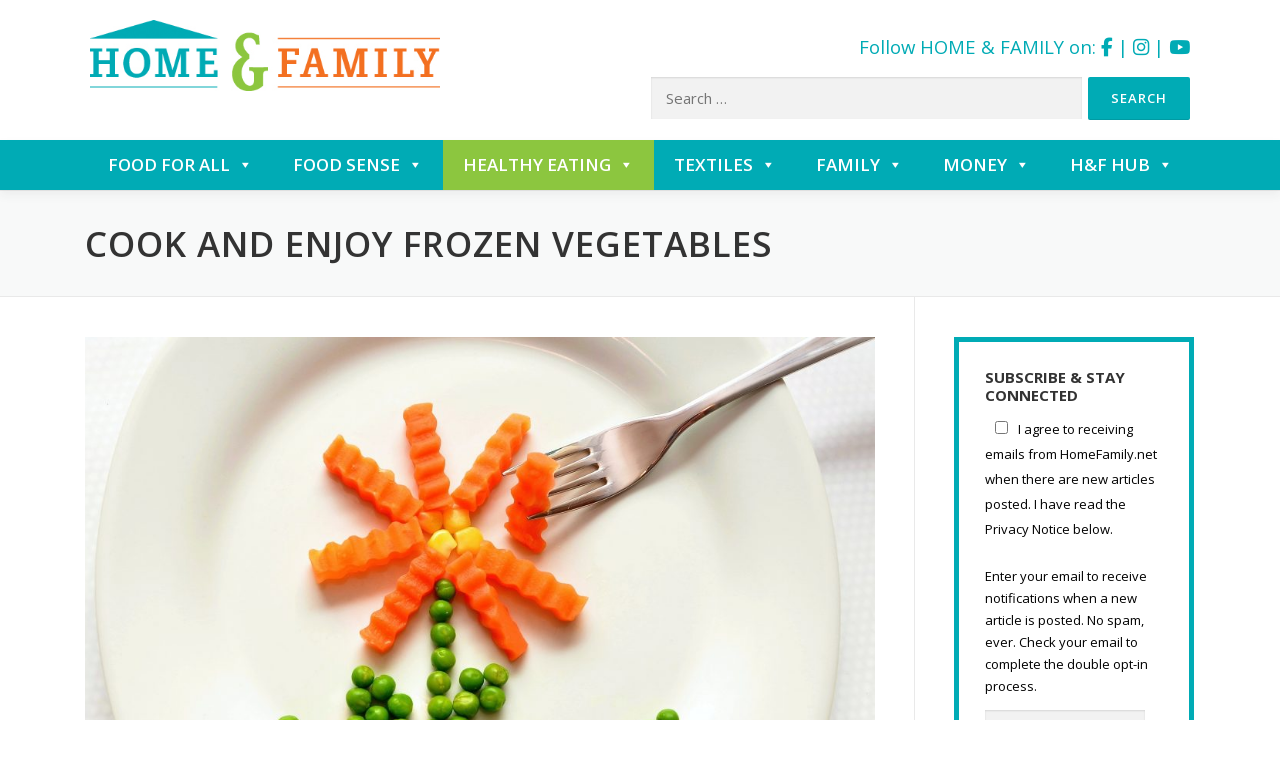

--- FILE ---
content_type: text/html; charset=UTF-8
request_url: https://homefamily.net/cook-and-enjoy-frozen-vegetables/
body_size: 25531
content:
<!DOCTYPE html>
<html >
<head>
<meta charset="UTF-8">
	
<!-- Google Tag Manager -->
<script>(function(w,d,s,l,i){w[l]=w[l]||[];w[l].push({'gtm.start':
new Date().getTime(),event:'gtm.js'});var f=d.getElementsByTagName(s)[0],
j=d.createElement(s),dl=l!='dataLayer'?'&l='+l:'';j.async=true;j.src=
'https://www.googletagmanager.com/gtm.js?id='+i+dl;f.parentNode.insertBefore(j,f);
})(window,document,'script','dataLayer','GTM-WSTJZG7');</script>
<!-- End Google Tag Manager -->

<meta name="keywords" content="Home Economics, Human Ecology, Professional Home Economist, Clothing, Textiles, Family, Family Social Sciences, Nutrition, Food, Healthy Living, Basic Living Skills, Alberta, Saskatchewan, Manitoba, Ontario, AHEA, ASHE, MAHE, OHEA, Recipe, Consumer Smarts, Money Management, Family Relationships, Food Preparation, Handling Food, Food Safety, Investing, Child Development, Community Development, Family Economic Health, Adolescent Development, Aging, Elderly, Food Labels, Ingredient Technology, Food Industry, Nutritional Supplements, Nutrition and Exercise, Food Facts" />
  	<meta name="description" content="The Manitoba Association of Home Economists, other Professional Home Economists and related associations and groups across Canada promote the wellness and quality of life for individuals, families and the community by providing quality, relevant and interactive information for the consumer in memory of Emmie Oddie." />


<meta name="viewport" content="width=device-width, initial-scale=1">
<link rel="profile" href="https://gmpg.org/xfn/11">
<link rel="pingback" href="https://homefamily.net/xmlrpc.php">
<meta name='robots' content='index, follow, max-image-preview:large, max-snippet:-1, max-video-preview:-1' />

	<!-- This site is optimized with the Yoast SEO plugin v26.8 - https://yoast.com/product/yoast-seo-wordpress/ -->
	<title>Cook and Enjoy Frozen Vegetables - Home &amp; Family</title>
	<link rel="canonical" href="https://homefamily.net/cook-and-enjoy-frozen-vegetables/" />
	<meta property="og:locale" content="en_US" />
	<meta property="og:type" content="article" />
	<meta property="og:title" content="Cook and Enjoy Frozen Vegetables - Home &amp; Family" />
	<meta property="og:description" content="Don’t let price or availability of fresh produce prevent you from filling Half Your Plate with vegetables. Frozen vegetables give year-round variety at affordable prices. Frozen vegetables are just as ..." />
	<meta property="og:url" content="https://homefamily.net/cook-and-enjoy-frozen-vegetables/" />
	<meta property="og:site_name" content="Home &amp; Family" />
	<meta property="article:modified_time" content="2025-08-08T22:03:09+00:00" />
	<meta property="og:image" content="https://homefamily.net/wp-content/uploads/2021/01/Cook-and-Enjoy-Frozen-Vegetables-scaled.jpg" />
	<meta property="og:image:width" content="2560" />
	<meta property="og:image:height" content="1760" />
	<meta property="og:image:type" content="image/jpeg" />
	<meta name="twitter:card" content="summary_large_image" />
	<meta name="twitter:label1" content="Est. reading time" />
	<meta name="twitter:data1" content="6 minutes" />
	<script type="application/ld+json" class="yoast-schema-graph">{"@context":"https://schema.org","@graph":[{"@type":"WebPage","@id":"https://homefamily.net/cook-and-enjoy-frozen-vegetables/","url":"https://homefamily.net/cook-and-enjoy-frozen-vegetables/","name":"Cook and Enjoy Frozen Vegetables - Home &amp; Family","isPartOf":{"@id":"https://homefamily.net/#website"},"primaryImageOfPage":{"@id":"https://homefamily.net/cook-and-enjoy-frozen-vegetables/#primaryimage"},"image":{"@id":"https://homefamily.net/cook-and-enjoy-frozen-vegetables/#primaryimage"},"thumbnailUrl":"https://homefamily.net/wp-content/uploads/2021/01/Cook-and-Enjoy-Frozen-Vegetables-scaled.jpg","datePublished":"2020-11-17T23:54:11+00:00","dateModified":"2025-08-08T22:03:09+00:00","breadcrumb":{"@id":"https://homefamily.net/cook-and-enjoy-frozen-vegetables/#breadcrumb"},"inLanguage":"en-CA","potentialAction":[{"@type":"ReadAction","target":["https://homefamily.net/cook-and-enjoy-frozen-vegetables/"]}]},{"@type":"ImageObject","inLanguage":"en-CA","@id":"https://homefamily.net/cook-and-enjoy-frozen-vegetables/#primaryimage","url":"https://homefamily.net/wp-content/uploads/2021/01/Cook-and-Enjoy-Frozen-Vegetables-scaled.jpg","contentUrl":"https://homefamily.net/wp-content/uploads/2021/01/Cook-and-Enjoy-Frozen-Vegetables-scaled.jpg","width":2560,"height":1760,"caption":"Cook and Enjoy Frozen Vegetables"},{"@type":"BreadcrumbList","@id":"https://homefamily.net/cook-and-enjoy-frozen-vegetables/#breadcrumb","itemListElement":[{"@type":"ListItem","position":1,"name":"Home","item":"https://homefamily.net/"},{"@type":"ListItem","position":2,"name":"Cook and Enjoy Frozen Vegetables"}]},{"@type":"WebSite","@id":"https://homefamily.net/#website","url":"https://homefamily.net/","name":"Home &amp; Family","description":"Providing current home economics information to consumers on the Prairies","potentialAction":[{"@type":"SearchAction","target":{"@type":"EntryPoint","urlTemplate":"https://homefamily.net/?s={search_term_string}"},"query-input":{"@type":"PropertyValueSpecification","valueRequired":true,"valueName":"search_term_string"}}],"inLanguage":"en-CA"}]}</script>
	<!-- / Yoast SEO plugin. -->


<link rel='dns-prefetch' href='//www.google.com' />
<link rel='dns-prefetch' href='//fonts.googleapis.com' />
<link rel="alternate" type="application/rss+xml" title="Home &amp; Family &raquo; Feed" href="https://homefamily.net/feed/" />
<link rel="alternate" type="application/rss+xml" title="Home &amp; Family &raquo; Comments Feed" href="https://homefamily.net/comments/feed/" />
<link rel="alternate" title="oEmbed (JSON)" type="application/json+oembed" href="https://homefamily.net/wp-json/oembed/1.0/embed?url=https%3A%2F%2Fhomefamily.net%2Fcook-and-enjoy-frozen-vegetables%2F" />
<link rel="alternate" title="oEmbed (XML)" type="text/xml+oembed" href="https://homefamily.net/wp-json/oembed/1.0/embed?url=https%3A%2F%2Fhomefamily.net%2Fcook-and-enjoy-frozen-vegetables%2F&#038;format=xml" />
<style id='wp-img-auto-sizes-contain-inline-css' type='text/css'>
img:is([sizes=auto i],[sizes^="auto," i]){contain-intrinsic-size:3000px 1500px}
/*# sourceURL=wp-img-auto-sizes-contain-inline-css */
</style>
<link rel='stylesheet' id='pmb_common-css' href='https://homefamily.net/wp-content/plugins/print-my-blog/assets/styles/pmb-common.css?ver=1757426907' type='text/css' media='all' />
<style id='wp-emoji-styles-inline-css' type='text/css'>

	img.wp-smiley, img.emoji {
		display: inline !important;
		border: none !important;
		box-shadow: none !important;
		height: 1em !important;
		width: 1em !important;
		margin: 0 0.07em !important;
		vertical-align: -0.1em !important;
		background: none !important;
		padding: 0 !important;
	}
/*# sourceURL=wp-emoji-styles-inline-css */
</style>
<style id='wp-block-library-inline-css' type='text/css'>
:root{--wp-block-synced-color:#7a00df;--wp-block-synced-color--rgb:122,0,223;--wp-bound-block-color:var(--wp-block-synced-color);--wp-editor-canvas-background:#ddd;--wp-admin-theme-color:#007cba;--wp-admin-theme-color--rgb:0,124,186;--wp-admin-theme-color-darker-10:#006ba1;--wp-admin-theme-color-darker-10--rgb:0,107,160.5;--wp-admin-theme-color-darker-20:#005a87;--wp-admin-theme-color-darker-20--rgb:0,90,135;--wp-admin-border-width-focus:2px}@media (min-resolution:192dpi){:root{--wp-admin-border-width-focus:1.5px}}.wp-element-button{cursor:pointer}:root .has-very-light-gray-background-color{background-color:#eee}:root .has-very-dark-gray-background-color{background-color:#313131}:root .has-very-light-gray-color{color:#eee}:root .has-very-dark-gray-color{color:#313131}:root .has-vivid-green-cyan-to-vivid-cyan-blue-gradient-background{background:linear-gradient(135deg,#00d084,#0693e3)}:root .has-purple-crush-gradient-background{background:linear-gradient(135deg,#34e2e4,#4721fb 50%,#ab1dfe)}:root .has-hazy-dawn-gradient-background{background:linear-gradient(135deg,#faaca8,#dad0ec)}:root .has-subdued-olive-gradient-background{background:linear-gradient(135deg,#fafae1,#67a671)}:root .has-atomic-cream-gradient-background{background:linear-gradient(135deg,#fdd79a,#004a59)}:root .has-nightshade-gradient-background{background:linear-gradient(135deg,#330968,#31cdcf)}:root .has-midnight-gradient-background{background:linear-gradient(135deg,#020381,#2874fc)}:root{--wp--preset--font-size--normal:16px;--wp--preset--font-size--huge:42px}.has-regular-font-size{font-size:1em}.has-larger-font-size{font-size:2.625em}.has-normal-font-size{font-size:var(--wp--preset--font-size--normal)}.has-huge-font-size{font-size:var(--wp--preset--font-size--huge)}.has-text-align-center{text-align:center}.has-text-align-left{text-align:left}.has-text-align-right{text-align:right}.has-fit-text{white-space:nowrap!important}#end-resizable-editor-section{display:none}.aligncenter{clear:both}.items-justified-left{justify-content:flex-start}.items-justified-center{justify-content:center}.items-justified-right{justify-content:flex-end}.items-justified-space-between{justify-content:space-between}.screen-reader-text{border:0;clip-path:inset(50%);height:1px;margin:-1px;overflow:hidden;padding:0;position:absolute;width:1px;word-wrap:normal!important}.screen-reader-text:focus{background-color:#ddd;clip-path:none;color:#444;display:block;font-size:1em;height:auto;left:5px;line-height:normal;padding:15px 23px 14px;text-decoration:none;top:5px;width:auto;z-index:100000}html :where(.has-border-color){border-style:solid}html :where([style*=border-top-color]){border-top-style:solid}html :where([style*=border-right-color]){border-right-style:solid}html :where([style*=border-bottom-color]){border-bottom-style:solid}html :where([style*=border-left-color]){border-left-style:solid}html :where([style*=border-width]){border-style:solid}html :where([style*=border-top-width]){border-top-style:solid}html :where([style*=border-right-width]){border-right-style:solid}html :where([style*=border-bottom-width]){border-bottom-style:solid}html :where([style*=border-left-width]){border-left-style:solid}html :where(img[class*=wp-image-]){height:auto;max-width:100%}:where(figure){margin:0 0 1em}html :where(.is-position-sticky){--wp-admin--admin-bar--position-offset:var(--wp-admin--admin-bar--height,0px)}@media screen and (max-width:600px){html :where(.is-position-sticky){--wp-admin--admin-bar--position-offset:0px}}

/*# sourceURL=wp-block-library-inline-css */
</style><style id='wp-block-image-inline-css' type='text/css'>
.wp-block-image>a,.wp-block-image>figure>a{display:inline-block}.wp-block-image img{box-sizing:border-box;height:auto;max-width:100%;vertical-align:bottom}@media not (prefers-reduced-motion){.wp-block-image img.hide{visibility:hidden}.wp-block-image img.show{animation:show-content-image .4s}}.wp-block-image[style*=border-radius] img,.wp-block-image[style*=border-radius]>a{border-radius:inherit}.wp-block-image.has-custom-border img{box-sizing:border-box}.wp-block-image.aligncenter{text-align:center}.wp-block-image.alignfull>a,.wp-block-image.alignwide>a{width:100%}.wp-block-image.alignfull img,.wp-block-image.alignwide img{height:auto;width:100%}.wp-block-image .aligncenter,.wp-block-image .alignleft,.wp-block-image .alignright,.wp-block-image.aligncenter,.wp-block-image.alignleft,.wp-block-image.alignright{display:table}.wp-block-image .aligncenter>figcaption,.wp-block-image .alignleft>figcaption,.wp-block-image .alignright>figcaption,.wp-block-image.aligncenter>figcaption,.wp-block-image.alignleft>figcaption,.wp-block-image.alignright>figcaption{caption-side:bottom;display:table-caption}.wp-block-image .alignleft{float:left;margin:.5em 1em .5em 0}.wp-block-image .alignright{float:right;margin:.5em 0 .5em 1em}.wp-block-image .aligncenter{margin-left:auto;margin-right:auto}.wp-block-image :where(figcaption){margin-bottom:1em;margin-top:.5em}.wp-block-image.is-style-circle-mask img{border-radius:9999px}@supports ((-webkit-mask-image:none) or (mask-image:none)) or (-webkit-mask-image:none){.wp-block-image.is-style-circle-mask img{border-radius:0;-webkit-mask-image:url('data:image/svg+xml;utf8,<svg viewBox="0 0 100 100" xmlns="http://www.w3.org/2000/svg"><circle cx="50" cy="50" r="50"/></svg>');mask-image:url('data:image/svg+xml;utf8,<svg viewBox="0 0 100 100" xmlns="http://www.w3.org/2000/svg"><circle cx="50" cy="50" r="50"/></svg>');mask-mode:alpha;-webkit-mask-position:center;mask-position:center;-webkit-mask-repeat:no-repeat;mask-repeat:no-repeat;-webkit-mask-size:contain;mask-size:contain}}:root :where(.wp-block-image.is-style-rounded img,.wp-block-image .is-style-rounded img){border-radius:9999px}.wp-block-image figure{margin:0}.wp-lightbox-container{display:flex;flex-direction:column;position:relative}.wp-lightbox-container img{cursor:zoom-in}.wp-lightbox-container img:hover+button{opacity:1}.wp-lightbox-container button{align-items:center;backdrop-filter:blur(16px) saturate(180%);background-color:#5a5a5a40;border:none;border-radius:4px;cursor:zoom-in;display:flex;height:20px;justify-content:center;opacity:0;padding:0;position:absolute;right:16px;text-align:center;top:16px;width:20px;z-index:100}@media not (prefers-reduced-motion){.wp-lightbox-container button{transition:opacity .2s ease}}.wp-lightbox-container button:focus-visible{outline:3px auto #5a5a5a40;outline:3px auto -webkit-focus-ring-color;outline-offset:3px}.wp-lightbox-container button:hover{cursor:pointer;opacity:1}.wp-lightbox-container button:focus{opacity:1}.wp-lightbox-container button:focus,.wp-lightbox-container button:hover,.wp-lightbox-container button:not(:hover):not(:active):not(.has-background){background-color:#5a5a5a40;border:none}.wp-lightbox-overlay{box-sizing:border-box;cursor:zoom-out;height:100vh;left:0;overflow:hidden;position:fixed;top:0;visibility:hidden;width:100%;z-index:100000}.wp-lightbox-overlay .close-button{align-items:center;cursor:pointer;display:flex;justify-content:center;min-height:40px;min-width:40px;padding:0;position:absolute;right:calc(env(safe-area-inset-right) + 16px);top:calc(env(safe-area-inset-top) + 16px);z-index:5000000}.wp-lightbox-overlay .close-button:focus,.wp-lightbox-overlay .close-button:hover,.wp-lightbox-overlay .close-button:not(:hover):not(:active):not(.has-background){background:none;border:none}.wp-lightbox-overlay .lightbox-image-container{height:var(--wp--lightbox-container-height);left:50%;overflow:hidden;position:absolute;top:50%;transform:translate(-50%,-50%);transform-origin:top left;width:var(--wp--lightbox-container-width);z-index:9999999999}.wp-lightbox-overlay .wp-block-image{align-items:center;box-sizing:border-box;display:flex;height:100%;justify-content:center;margin:0;position:relative;transform-origin:0 0;width:100%;z-index:3000000}.wp-lightbox-overlay .wp-block-image img{height:var(--wp--lightbox-image-height);min-height:var(--wp--lightbox-image-height);min-width:var(--wp--lightbox-image-width);width:var(--wp--lightbox-image-width)}.wp-lightbox-overlay .wp-block-image figcaption{display:none}.wp-lightbox-overlay button{background:none;border:none}.wp-lightbox-overlay .scrim{background-color:#fff;height:100%;opacity:.9;position:absolute;width:100%;z-index:2000000}.wp-lightbox-overlay.active{visibility:visible}@media not (prefers-reduced-motion){.wp-lightbox-overlay.active{animation:turn-on-visibility .25s both}.wp-lightbox-overlay.active img{animation:turn-on-visibility .35s both}.wp-lightbox-overlay.show-closing-animation:not(.active){animation:turn-off-visibility .35s both}.wp-lightbox-overlay.show-closing-animation:not(.active) img{animation:turn-off-visibility .25s both}.wp-lightbox-overlay.zoom.active{animation:none;opacity:1;visibility:visible}.wp-lightbox-overlay.zoom.active .lightbox-image-container{animation:lightbox-zoom-in .4s}.wp-lightbox-overlay.zoom.active .lightbox-image-container img{animation:none}.wp-lightbox-overlay.zoom.active .scrim{animation:turn-on-visibility .4s forwards}.wp-lightbox-overlay.zoom.show-closing-animation:not(.active){animation:none}.wp-lightbox-overlay.zoom.show-closing-animation:not(.active) .lightbox-image-container{animation:lightbox-zoom-out .4s}.wp-lightbox-overlay.zoom.show-closing-animation:not(.active) .lightbox-image-container img{animation:none}.wp-lightbox-overlay.zoom.show-closing-animation:not(.active) .scrim{animation:turn-off-visibility .4s forwards}}@keyframes show-content-image{0%{visibility:hidden}99%{visibility:hidden}to{visibility:visible}}@keyframes turn-on-visibility{0%{opacity:0}to{opacity:1}}@keyframes turn-off-visibility{0%{opacity:1;visibility:visible}99%{opacity:0;visibility:visible}to{opacity:0;visibility:hidden}}@keyframes lightbox-zoom-in{0%{transform:translate(calc((-100vw + var(--wp--lightbox-scrollbar-width))/2 + var(--wp--lightbox-initial-left-position)),calc(-50vh + var(--wp--lightbox-initial-top-position))) scale(var(--wp--lightbox-scale))}to{transform:translate(-50%,-50%) scale(1)}}@keyframes lightbox-zoom-out{0%{transform:translate(-50%,-50%) scale(1);visibility:visible}99%{visibility:visible}to{transform:translate(calc((-100vw + var(--wp--lightbox-scrollbar-width))/2 + var(--wp--lightbox-initial-left-position)),calc(-50vh + var(--wp--lightbox-initial-top-position))) scale(var(--wp--lightbox-scale));visibility:hidden}}
/*# sourceURL=https://homefamily.net/wp-includes/blocks/image/style.min.css */
</style>
<style id='wp-block-image-theme-inline-css' type='text/css'>
:root :where(.wp-block-image figcaption){color:#555;font-size:13px;text-align:center}.is-dark-theme :root :where(.wp-block-image figcaption){color:#ffffffa6}.wp-block-image{margin:0 0 1em}
/*# sourceURL=https://homefamily.net/wp-includes/blocks/image/theme.min.css */
</style>
<style id='wp-block-list-inline-css' type='text/css'>
ol,ul{box-sizing:border-box}:root :where(.wp-block-list.has-background){padding:1.25em 2.375em}
/*# sourceURL=https://homefamily.net/wp-includes/blocks/list/style.min.css */
</style>
<style id='wp-block-embed-inline-css' type='text/css'>
.wp-block-embed.alignleft,.wp-block-embed.alignright,.wp-block[data-align=left]>[data-type="core/embed"],.wp-block[data-align=right]>[data-type="core/embed"]{max-width:360px;width:100%}.wp-block-embed.alignleft .wp-block-embed__wrapper,.wp-block-embed.alignright .wp-block-embed__wrapper,.wp-block[data-align=left]>[data-type="core/embed"] .wp-block-embed__wrapper,.wp-block[data-align=right]>[data-type="core/embed"] .wp-block-embed__wrapper{min-width:280px}.wp-block-cover .wp-block-embed{min-height:240px;min-width:320px}.wp-block-embed{overflow-wrap:break-word}.wp-block-embed :where(figcaption){margin-bottom:1em;margin-top:.5em}.wp-block-embed iframe{max-width:100%}.wp-block-embed__wrapper{position:relative}.wp-embed-responsive .wp-has-aspect-ratio .wp-block-embed__wrapper:before{content:"";display:block;padding-top:50%}.wp-embed-responsive .wp-has-aspect-ratio iframe{bottom:0;height:100%;left:0;position:absolute;right:0;top:0;width:100%}.wp-embed-responsive .wp-embed-aspect-21-9 .wp-block-embed__wrapper:before{padding-top:42.85%}.wp-embed-responsive .wp-embed-aspect-18-9 .wp-block-embed__wrapper:before{padding-top:50%}.wp-embed-responsive .wp-embed-aspect-16-9 .wp-block-embed__wrapper:before{padding-top:56.25%}.wp-embed-responsive .wp-embed-aspect-4-3 .wp-block-embed__wrapper:before{padding-top:75%}.wp-embed-responsive .wp-embed-aspect-1-1 .wp-block-embed__wrapper:before{padding-top:100%}.wp-embed-responsive .wp-embed-aspect-9-16 .wp-block-embed__wrapper:before{padding-top:177.77%}.wp-embed-responsive .wp-embed-aspect-1-2 .wp-block-embed__wrapper:before{padding-top:200%}
/*# sourceURL=https://homefamily.net/wp-includes/blocks/embed/style.min.css */
</style>
<style id='wp-block-embed-theme-inline-css' type='text/css'>
.wp-block-embed :where(figcaption){color:#555;font-size:13px;text-align:center}.is-dark-theme .wp-block-embed :where(figcaption){color:#ffffffa6}.wp-block-embed{margin:0 0 1em}
/*# sourceURL=https://homefamily.net/wp-includes/blocks/embed/theme.min.css */
</style>
<style id='wp-block-spacer-inline-css' type='text/css'>
.wp-block-spacer{clear:both}
/*# sourceURL=https://homefamily.net/wp-includes/blocks/spacer/style.min.css */
</style>
<style id='global-styles-inline-css' type='text/css'>
:root{--wp--preset--aspect-ratio--square: 1;--wp--preset--aspect-ratio--4-3: 4/3;--wp--preset--aspect-ratio--3-4: 3/4;--wp--preset--aspect-ratio--3-2: 3/2;--wp--preset--aspect-ratio--2-3: 2/3;--wp--preset--aspect-ratio--16-9: 16/9;--wp--preset--aspect-ratio--9-16: 9/16;--wp--preset--color--black: #000000;--wp--preset--color--cyan-bluish-gray: #abb8c3;--wp--preset--color--white: #ffffff;--wp--preset--color--pale-pink: #f78da7;--wp--preset--color--vivid-red: #cf2e2e;--wp--preset--color--luminous-vivid-orange: #ff6900;--wp--preset--color--luminous-vivid-amber: #fcb900;--wp--preset--color--light-green-cyan: #7bdcb5;--wp--preset--color--vivid-green-cyan: #00d084;--wp--preset--color--pale-cyan-blue: #8ed1fc;--wp--preset--color--vivid-cyan-blue: #0693e3;--wp--preset--color--vivid-purple: #9b51e0;--wp--preset--gradient--vivid-cyan-blue-to-vivid-purple: linear-gradient(135deg,rgb(6,147,227) 0%,rgb(155,81,224) 100%);--wp--preset--gradient--light-green-cyan-to-vivid-green-cyan: linear-gradient(135deg,rgb(122,220,180) 0%,rgb(0,208,130) 100%);--wp--preset--gradient--luminous-vivid-amber-to-luminous-vivid-orange: linear-gradient(135deg,rgb(252,185,0) 0%,rgb(255,105,0) 100%);--wp--preset--gradient--luminous-vivid-orange-to-vivid-red: linear-gradient(135deg,rgb(255,105,0) 0%,rgb(207,46,46) 100%);--wp--preset--gradient--very-light-gray-to-cyan-bluish-gray: linear-gradient(135deg,rgb(238,238,238) 0%,rgb(169,184,195) 100%);--wp--preset--gradient--cool-to-warm-spectrum: linear-gradient(135deg,rgb(74,234,220) 0%,rgb(151,120,209) 20%,rgb(207,42,186) 40%,rgb(238,44,130) 60%,rgb(251,105,98) 80%,rgb(254,248,76) 100%);--wp--preset--gradient--blush-light-purple: linear-gradient(135deg,rgb(255,206,236) 0%,rgb(152,150,240) 100%);--wp--preset--gradient--blush-bordeaux: linear-gradient(135deg,rgb(254,205,165) 0%,rgb(254,45,45) 50%,rgb(107,0,62) 100%);--wp--preset--gradient--luminous-dusk: linear-gradient(135deg,rgb(255,203,112) 0%,rgb(199,81,192) 50%,rgb(65,88,208) 100%);--wp--preset--gradient--pale-ocean: linear-gradient(135deg,rgb(255,245,203) 0%,rgb(182,227,212) 50%,rgb(51,167,181) 100%);--wp--preset--gradient--electric-grass: linear-gradient(135deg,rgb(202,248,128) 0%,rgb(113,206,126) 100%);--wp--preset--gradient--midnight: linear-gradient(135deg,rgb(2,3,129) 0%,rgb(40,116,252) 100%);--wp--preset--font-size--small: 13px;--wp--preset--font-size--medium: 20px;--wp--preset--font-size--large: 36px;--wp--preset--font-size--x-large: 42px;--wp--preset--spacing--20: 0.44rem;--wp--preset--spacing--30: 0.67rem;--wp--preset--spacing--40: 1rem;--wp--preset--spacing--50: 1.5rem;--wp--preset--spacing--60: 2.25rem;--wp--preset--spacing--70: 3.38rem;--wp--preset--spacing--80: 5.06rem;--wp--preset--shadow--natural: 6px 6px 9px rgba(0, 0, 0, 0.2);--wp--preset--shadow--deep: 12px 12px 50px rgba(0, 0, 0, 0.4);--wp--preset--shadow--sharp: 6px 6px 0px rgba(0, 0, 0, 0.2);--wp--preset--shadow--outlined: 6px 6px 0px -3px rgb(255, 255, 255), 6px 6px rgb(0, 0, 0);--wp--preset--shadow--crisp: 6px 6px 0px rgb(0, 0, 0);}:where(.is-layout-flex){gap: 0.5em;}:where(.is-layout-grid){gap: 0.5em;}body .is-layout-flex{display: flex;}.is-layout-flex{flex-wrap: wrap;align-items: center;}.is-layout-flex > :is(*, div){margin: 0;}body .is-layout-grid{display: grid;}.is-layout-grid > :is(*, div){margin: 0;}:where(.wp-block-columns.is-layout-flex){gap: 2em;}:where(.wp-block-columns.is-layout-grid){gap: 2em;}:where(.wp-block-post-template.is-layout-flex){gap: 1.25em;}:where(.wp-block-post-template.is-layout-grid){gap: 1.25em;}.has-black-color{color: var(--wp--preset--color--black) !important;}.has-cyan-bluish-gray-color{color: var(--wp--preset--color--cyan-bluish-gray) !important;}.has-white-color{color: var(--wp--preset--color--white) !important;}.has-pale-pink-color{color: var(--wp--preset--color--pale-pink) !important;}.has-vivid-red-color{color: var(--wp--preset--color--vivid-red) !important;}.has-luminous-vivid-orange-color{color: var(--wp--preset--color--luminous-vivid-orange) !important;}.has-luminous-vivid-amber-color{color: var(--wp--preset--color--luminous-vivid-amber) !important;}.has-light-green-cyan-color{color: var(--wp--preset--color--light-green-cyan) !important;}.has-vivid-green-cyan-color{color: var(--wp--preset--color--vivid-green-cyan) !important;}.has-pale-cyan-blue-color{color: var(--wp--preset--color--pale-cyan-blue) !important;}.has-vivid-cyan-blue-color{color: var(--wp--preset--color--vivid-cyan-blue) !important;}.has-vivid-purple-color{color: var(--wp--preset--color--vivid-purple) !important;}.has-black-background-color{background-color: var(--wp--preset--color--black) !important;}.has-cyan-bluish-gray-background-color{background-color: var(--wp--preset--color--cyan-bluish-gray) !important;}.has-white-background-color{background-color: var(--wp--preset--color--white) !important;}.has-pale-pink-background-color{background-color: var(--wp--preset--color--pale-pink) !important;}.has-vivid-red-background-color{background-color: var(--wp--preset--color--vivid-red) !important;}.has-luminous-vivid-orange-background-color{background-color: var(--wp--preset--color--luminous-vivid-orange) !important;}.has-luminous-vivid-amber-background-color{background-color: var(--wp--preset--color--luminous-vivid-amber) !important;}.has-light-green-cyan-background-color{background-color: var(--wp--preset--color--light-green-cyan) !important;}.has-vivid-green-cyan-background-color{background-color: var(--wp--preset--color--vivid-green-cyan) !important;}.has-pale-cyan-blue-background-color{background-color: var(--wp--preset--color--pale-cyan-blue) !important;}.has-vivid-cyan-blue-background-color{background-color: var(--wp--preset--color--vivid-cyan-blue) !important;}.has-vivid-purple-background-color{background-color: var(--wp--preset--color--vivid-purple) !important;}.has-black-border-color{border-color: var(--wp--preset--color--black) !important;}.has-cyan-bluish-gray-border-color{border-color: var(--wp--preset--color--cyan-bluish-gray) !important;}.has-white-border-color{border-color: var(--wp--preset--color--white) !important;}.has-pale-pink-border-color{border-color: var(--wp--preset--color--pale-pink) !important;}.has-vivid-red-border-color{border-color: var(--wp--preset--color--vivid-red) !important;}.has-luminous-vivid-orange-border-color{border-color: var(--wp--preset--color--luminous-vivid-orange) !important;}.has-luminous-vivid-amber-border-color{border-color: var(--wp--preset--color--luminous-vivid-amber) !important;}.has-light-green-cyan-border-color{border-color: var(--wp--preset--color--light-green-cyan) !important;}.has-vivid-green-cyan-border-color{border-color: var(--wp--preset--color--vivid-green-cyan) !important;}.has-pale-cyan-blue-border-color{border-color: var(--wp--preset--color--pale-cyan-blue) !important;}.has-vivid-cyan-blue-border-color{border-color: var(--wp--preset--color--vivid-cyan-blue) !important;}.has-vivid-purple-border-color{border-color: var(--wp--preset--color--vivid-purple) !important;}.has-vivid-cyan-blue-to-vivid-purple-gradient-background{background: var(--wp--preset--gradient--vivid-cyan-blue-to-vivid-purple) !important;}.has-light-green-cyan-to-vivid-green-cyan-gradient-background{background: var(--wp--preset--gradient--light-green-cyan-to-vivid-green-cyan) !important;}.has-luminous-vivid-amber-to-luminous-vivid-orange-gradient-background{background: var(--wp--preset--gradient--luminous-vivid-amber-to-luminous-vivid-orange) !important;}.has-luminous-vivid-orange-to-vivid-red-gradient-background{background: var(--wp--preset--gradient--luminous-vivid-orange-to-vivid-red) !important;}.has-very-light-gray-to-cyan-bluish-gray-gradient-background{background: var(--wp--preset--gradient--very-light-gray-to-cyan-bluish-gray) !important;}.has-cool-to-warm-spectrum-gradient-background{background: var(--wp--preset--gradient--cool-to-warm-spectrum) !important;}.has-blush-light-purple-gradient-background{background: var(--wp--preset--gradient--blush-light-purple) !important;}.has-blush-bordeaux-gradient-background{background: var(--wp--preset--gradient--blush-bordeaux) !important;}.has-luminous-dusk-gradient-background{background: var(--wp--preset--gradient--luminous-dusk) !important;}.has-pale-ocean-gradient-background{background: var(--wp--preset--gradient--pale-ocean) !important;}.has-electric-grass-gradient-background{background: var(--wp--preset--gradient--electric-grass) !important;}.has-midnight-gradient-background{background: var(--wp--preset--gradient--midnight) !important;}.has-small-font-size{font-size: var(--wp--preset--font-size--small) !important;}.has-medium-font-size{font-size: var(--wp--preset--font-size--medium) !important;}.has-large-font-size{font-size: var(--wp--preset--font-size--large) !important;}.has-x-large-font-size{font-size: var(--wp--preset--font-size--x-large) !important;}
/*# sourceURL=global-styles-inline-css */
</style>

<style id='classic-theme-styles-inline-css' type='text/css'>
/*! This file is auto-generated */
.wp-block-button__link{color:#fff;background-color:#32373c;border-radius:9999px;box-shadow:none;text-decoration:none;padding:calc(.667em + 2px) calc(1.333em + 2px);font-size:1.125em}.wp-block-file__button{background:#32373c;color:#fff;text-decoration:none}
/*# sourceURL=/wp-includes/css/classic-themes.min.css */
</style>
<link rel='stylesheet' id='email-subscribers-css' href='https://homefamily.net/wp-content/plugins/email-subscribers-premium/lite/public/css/email-subscribers-public.css?ver=5.9.14' type='text/css' media='all' />
<link rel='stylesheet' id='gdpr-css' href='https://homefamily.net/wp-content/plugins/gdpr/dist/css/public.css?ver=2.1.2' type='text/css' media='all' />
<link rel='stylesheet' id='wpmm-custom-css-css' href='https://homefamily.net/wp-content/plugins/wp-mega-menu-recent-posts/assests/css/custom.css?ver=6.9' type='text/css' media='all' />
<link rel='stylesheet' id='eeb-css-frontend-css' href='https://homefamily.net/wp-content/plugins/email-encoder-bundle/assets/css/style.css?ver=54d4eedc552c499c4a8d6b89c23d3df1' type='text/css' media='all' />
<link rel='stylesheet' id='megamenu-css' href='https://homefamily.net/wp-content/uploads/maxmegamenu/style.css?ver=bbe0bf' type='text/css' media='all' />
<link rel='stylesheet' id='dashicons-css' href='https://homefamily.net/wp-includes/css/dashicons.min.css?ver=6.9' type='text/css' media='all' />
<link rel='stylesheet' id='onepress-fonts-css' href='https://fonts.googleapis.com/css?family=Raleway%3A400%2C500%2C600%2C700%2C300%2C100%2C800%2C900%7COpen+Sans%3A400%2C300%2C300italic%2C400italic%2C600%2C600italic%2C700%2C700italic&#038;subset=latin%2Clatin-ext&#038;display=swap&#038;ver=2.3.16' type='text/css' media='all' />
<link rel='stylesheet' id='onepress-animate-css' href='https://homefamily.net/wp-content/themes/onepress/assets/css/animate.min.css?ver=2.3.16' type='text/css' media='all' />
<link rel='stylesheet' id='onepress-fa-css' href='https://homefamily.net/wp-content/themes/onepress/assets/fontawesome-v6/css/all.min.css?ver=6.5.1' type='text/css' media='all' />
<link rel='stylesheet' id='onepress-fa-shims-css' href='https://homefamily.net/wp-content/themes/onepress/assets/fontawesome-v6/css/v4-shims.min.css?ver=6.5.1' type='text/css' media='all' />
<link rel='stylesheet' id='onepress-bootstrap-css' href='https://homefamily.net/wp-content/themes/onepress/assets/css/bootstrap.min.css?ver=2.3.16' type='text/css' media='all' />
<link rel='stylesheet' id='onepress-style-css' href='https://homefamily.net/wp-content/themes/onepress/style.css?ver=6.9' type='text/css' media='all' />
<style id='onepress-style-inline-css' type='text/css'>
#main .video-section section.hero-slideshow-wrapper{background:transparent}.hero-slideshow-wrapper:after{position:absolute;top:0px;left:0px;width:100%;height:100%;background-color:;display:block;content:""}#parallax-hero .jarallax-container .parallax-bg:before{background-color:}.body-desktop .parallax-hero .hero-slideshow-wrapper:after{display:none!important}#parallax-hero>.parallax-bg::before{background-color:;opacity:1}.body-desktop .parallax-hero .hero-slideshow-wrapper:after{display:none!important}a,.screen-reader-text:hover,.screen-reader-text:active,.screen-reader-text:focus,.header-social a,.onepress-menu a:hover,.onepress-menu ul li a:hover,.onepress-menu li.onepress-current-item>a,.onepress-menu ul li.current-menu-item>a,.onepress-menu>li a.menu-actived,.onepress-menu.onepress-menu-mobile li.onepress-current-item>a,.site-footer a,.site-footer .footer-social a:hover,.site-footer .btt a:hover,.highlight,#comments .comment .comment-wrapper .comment-meta .comment-time:hover,#comments .comment .comment-wrapper .comment-meta .comment-reply-link:hover,#comments .comment .comment-wrapper .comment-meta .comment-edit-link:hover,.btn-theme-primary-outline,.sidebar .widget a:hover,.section-services .service-item .service-image i,.counter_item .counter__number,.team-member .member-thumb .member-profile a:hover,.icon-background-default{color:#00abb5}input[type="reset"],input[type="submit"],input[type="submit"],input[type="reset"]:hover,input[type="submit"]:hover,input[type="submit"]:hover .nav-links a:hover,.btn-theme-primary,.btn-theme-primary-outline:hover,.section-testimonials .card-theme-primary,.woocommerce #respond input#submit,.woocommerce a.button,.woocommerce button.button,.woocommerce input.button,.woocommerce button.button.alt,.pirate-forms-submit-button,.pirate-forms-submit-button:hover,input[type="reset"],input[type="submit"],input[type="submit"],.pirate-forms-submit-button,.contact-form div.wpforms-container-full .wpforms-form .wpforms-submit,.contact-form div.wpforms-container-full .wpforms-form .wpforms-submit:hover,.nav-links a:hover,.nav-links a.current,.nav-links .page-numbers:hover,.nav-links .page-numbers.current{background:#00abb5}.btn-theme-primary-outline,.btn-theme-primary-outline:hover,.pricing__item:hover,.section-testimonials .card-theme-primary,.entry-content blockquote{border-color:#00abb5}.site-header,.is-transparent .site-header.header-fixed{background:#00abb5;border-bottom:0px none}.onepress-menu>li>a{color:#ffffff}.onepress-menu>li>a:hover,.onepress-menu>li.onepress-current-item>a{color:#ffffff;-webkit-transition:all 0.5s ease-in-out;-moz-transition:all 0.5s ease-in-out;-o-transition:all 0.5s ease-in-out;transition:all 0.5s ease-in-out}@media screen and (min-width:1140px){.onepress-menu>li:last-child>a{padding-right:17px}.onepress-menu>li>a:hover,.onepress-menu>li.onepress-current-item>a{background:#8cc63f;-webkit-transition:all 0.5s ease-in-out;-moz-transition:all 0.5s ease-in-out;-o-transition:all 0.5s ease-in-out;transition:all 0.5s ease-in-out}}#nav-toggle span,#nav-toggle span::before,#nav-toggle span::after,#nav-toggle.nav-is-visible span::before,#nav-toggle.nav-is-visible span::after{background:#ffffff}.site-footer{background-color:#00abb5}.site-footer .footer-connect .follow-heading,.site-footer .footer-social a{color:rgba(255,255,255,0.9)}.site-footer .site-info,.site-footer .btt a{background-color:#00abb5}.site-footer .site-info{color:rgba(255,255,255,0.7)}.site-footer .btt a,.site-footer .site-info a{color:rgba(255,255,255,0.9)}#footer-widgets{}.gallery-carousel .g-item{padding:0px 10px}.gallery-carousel-wrap{margin-left:-10px;margin-right:-10px}.gallery-grid .g-item,.gallery-masonry .g-item .inner{padding:10px}.gallery-grid-wrap,.gallery-masonry-wrap{margin-left:-10px;margin-right:-10px}.gallery-justified-wrap{margin-left:-20px;margin-right:-20px}.section-custom-hero{background-image:url("https://homefamily.net/wp-content/uploads/2016/08/rotator-1.jpg")}.section-sid1471546771009{background-color:rgba(219,219,219,1)}.section-sid1471378273445{background-color:rgba(0,171,181,1)}.section-contact{background-color:rgba(255,255,255,1)}
/*# sourceURL=onepress-style-inline-css */
</style>
<link rel='stylesheet' id='onepress-gallery-lightgallery-css' href='https://homefamily.net/wp-content/themes/onepress/assets/css/lightgallery.css?ver=6.9' type='text/css' media='all' />
<link rel='stylesheet' id='recent-posts-widget-with-thumbnails-public-style-css' href='https://homefamily.net/wp-content/plugins/recent-posts-widget-with-thumbnails/public.css?ver=7.1.1' type='text/css' media='all' />
<link rel='stylesheet' id='es_starter_main_css-css' href='https://homefamily.net/wp-content/plugins/email-subscribers-premium/starter/assets/css/starter-main.css?ver=5.9.14' type='text/css' media='all' />
<link rel='stylesheet' id='onepress-child-style-css' href='https://homefamily.net/wp-content/themes/onepress-child/style.css?ver=6.9' type='text/css' media='all' />
<link rel='stylesheet' id='onepress-plus-style-css' href='https://homefamily.net/wp-content/plugins/onepress-plus/onepress-plus.css?ver=2.3.12' type='text/css' media='all' />
<link rel='stylesheet' id='wp-typo-google-font-css' href='https://fonts.googleapis.com/css?family=Open+Sans%3A400%2C700%2C700i&#038;subset=cyrillic%2Ccyrillic-ext%2Cgreek%2Cgreek-ext%2Chebrew%2Clatin%2Clatin-ext%2Cvietnamese&#038;display=swap&#038;ver=6.9' type='text/css' media='all' />
<link rel='stylesheet' id='wp-block-heading-css' href='https://homefamily.net/wp-includes/blocks/heading/style.min.css?ver=6.9' type='text/css' media='all' />
<link rel='stylesheet' id='wp-block-paragraph-css' href='https://homefamily.net/wp-includes/blocks/paragraph/style.min.css?ver=6.9' type='text/css' media='all' />
<script type="text/javascript" src="https://homefamily.net/wp-includes/js/jquery/jquery.min.js?ver=3.7.1" id="jquery-core-js"></script>
<script type="text/javascript" src="https://homefamily.net/wp-includes/js/jquery/jquery-migrate.min.js?ver=3.4.1" id="jquery-migrate-js"></script>
<script type="text/javascript" src="https://www.google.com/recaptcha/api.js?hl=en_CA&amp;ver=6.9" id="gdpr-recaptcha-js"></script>
<script type="text/javascript" id="gdpr-js-extra">
/* <![CDATA[ */
var GDPR = {"ajaxurl":"https://homefamily.net/wp-admin/admin-ajax.php","logouturl":"","i18n":{"aborting":"Aborting","logging_out":"You are being logged out.","continue":"Continue","cancel":"Cancel","ok":"OK","close_account":"Close your account?","close_account_warning":"Your account will be closed and all data will be permanently deleted and cannot be recovered. Are you sure?","are_you_sure":"Are you sure?","policy_disagree":"By disagreeing you will no longer have access to our site and will be logged out."},"is_user_logged_in":"","refresh":"1"};
//# sourceURL=gdpr-js-extra
/* ]]> */
</script>
<script type="text/javascript" src="https://homefamily.net/wp-content/plugins/gdpr/dist/js/public.js?ver=2.1.2" id="gdpr-js"></script>
<script type="text/javascript" src="https://homefamily.net/wp-content/plugins/email-encoder-bundle/assets/js/custom.js?ver=2c542c9989f589cd5318f5cef6a9ecd7" id="eeb-js-frontend-js"></script>
<link rel="https://api.w.org/" href="https://homefamily.net/wp-json/" /><link rel="alternate" title="JSON" type="application/json" href="https://homefamily.net/wp-json/wp/v2/pages/2834" /><link rel="EditURI" type="application/rsd+xml" title="RSD" href="https://homefamily.net/xmlrpc.php?rsd" />
<meta name="generator" content="WordPress 6.9" />
<link rel='shortlink' href='https://homefamily.net/?p=2834' />
<script type="text/javascript">
(function(url){
	if(/(?:Chrome\/26\.0\.1410\.63 Safari\/537\.31|WordfenceTestMonBot)/.test(navigator.userAgent)){ return; }
	var addEvent = function(evt, handler) {
		if (window.addEventListener) {
			document.addEventListener(evt, handler, false);
		} else if (window.attachEvent) {
			document.attachEvent('on' + evt, handler);
		}
	};
	var removeEvent = function(evt, handler) {
		if (window.removeEventListener) {
			document.removeEventListener(evt, handler, false);
		} else if (window.detachEvent) {
			document.detachEvent('on' + evt, handler);
		}
	};
	var evts = 'contextmenu dblclick drag dragend dragenter dragleave dragover dragstart drop keydown keypress keyup mousedown mousemove mouseout mouseover mouseup mousewheel scroll'.split(' ');
	var logHuman = function() {
		if (window.wfLogHumanRan) { return; }
		window.wfLogHumanRan = true;
		var wfscr = document.createElement('script');
		wfscr.type = 'text/javascript';
		wfscr.async = true;
		wfscr.src = url + '&r=' + Math.random();
		(document.getElementsByTagName('head')[0]||document.getElementsByTagName('body')[0]).appendChild(wfscr);
		for (var i = 0; i < evts.length; i++) {
			removeEvent(evts[i], logHuman);
		}
	};
	for (var i = 0; i < evts.length; i++) {
		addEvent(evts[i], logHuman);
	}
})('//homefamily.net/?wordfence_lh=1&hid=60E4EB6DB3436BC2EC4EB4A6D8C709E6');
</script>
<!-- Meta Pixel Code -->
<script type='text/javascript'>
!function(f,b,e,v,n,t,s){if(f.fbq)return;n=f.fbq=function(){n.callMethod?
n.callMethod.apply(n,arguments):n.queue.push(arguments)};if(!f._fbq)f._fbq=n;
n.push=n;n.loaded=!0;n.version='2.0';n.queue=[];t=b.createElement(e);t.async=!0;
t.src=v;s=b.getElementsByTagName(e)[0];s.parentNode.insertBefore(t,s)}(window,
document,'script','https://connect.facebook.net/en_US/fbevents.js');
</script>
<!-- End Meta Pixel Code -->
<script type='text/javascript'>var url = window.location.origin + '?ob=open-bridge';
            fbq('set', 'openbridge', '426634851948121', url);
fbq('init', '426634851948121', {}, {
    "agent": "wordpress-6.9-4.1.5"
})</script><script type='text/javascript'>
    fbq('track', 'PageView', []);
  </script><link rel="icon" href="https://homefamily.net/wp-content/uploads/2020/03/cropped-HomeFamilyPlaceholder-32x32.jpg" sizes="32x32" />
<link rel="icon" href="https://homefamily.net/wp-content/uploads/2020/03/cropped-HomeFamilyPlaceholder-192x192.jpg" sizes="192x192" />
<link rel="apple-touch-icon" href="https://homefamily.net/wp-content/uploads/2020/03/cropped-HomeFamilyPlaceholder-180x180.jpg" />
<meta name="msapplication-TileImage" content="https://homefamily.net/wp-content/uploads/2020/03/cropped-HomeFamilyPlaceholder-270x270.jpg" />
<style class="wp-typography-print-styles" type="text/css">
body, body p { 
	font-family: "Open Sans";
	color: #000000;
	font-style: normal;
	font-size: 18px;
	font-size: 1.125rem;
 } 
  
  
 .onepress-menu a { 
	font-family: "Open Sans";
	font-style: normal;
	font-size: 16px;
	letter-spacing: 0px;
	font-size: 1rem;
 } 
  
 body h1, body h2, body h3, body h4, body h5, body h6,
	.entry-header .entry-title,
	body .section-title-area .section-title, body .section-title-area .section-subtitle, body .hero-content-style1 h2 { 
	font-family: "Open Sans";
	font-style: normal;
	letter-spacing: 0px;
 } 
  
 
</style><style type="text/css">/** Mega Menu CSS: fs **/</style>

<!--<script type="text/javascript">

  var _gaq = _gaq || [];

  _gaq.push(['_setAccount', 'UA-47645106-1']);

  _gaq.push(['_trackPageview']);

  (function() {

    var ga = document.createElement('script'); ga.type = 'text/javascript'; ga.async = true;

    ga.src = ('https:' == document.location.protocol ? 'https://ssl' : 'http://www') + '.google-analytics.com/ga.js';

    var s = document.getElementsByTagName('script')[0]; s.parentNode.insertBefore(ga, s);

  })();

</script>-->




</head>

<body class="wp-singular page-template-default page page-id-2834 wp-theme-onepress wp-child-theme-onepress-child mega-menu-primary group-blog animation-disable site-header-sticky">
	
<!-- Google Tag Manager (noscript) -->
<noscript><iframe src="https://www.googletagmanager.com/ns.html?id=GTM-WSTJZG7"
height="0" width="0" style="display:none;visibility:hidden"></iframe></noscript>
<!-- End Google Tag Manager (noscript) -->

<div id="page" class="hfeed site">

<div class="container" id="logo">
	<div class="col-left">
		<a href="https://homefamily.net"><img src="https://homefamily.net/wp-content/uploads/2021/01/HomeFamily_Logo.jpg" alt="Home Family Logo" width="350" /></a>
	</div>
	<div class="col-right">
		<p class="social">Follow HOME & FAMILY on: <a href="https://www.facebook.com/HomeAndFamily.net/" target="_blank"><i class="fa fa-facebook" aria-hidden="true"></i></a> | <a href="https://www.instagram.com/homeandfamilycanada/" target="_blank"><i class="fa fa-instagram" aria-hidden="true"></i></a> | <a href="https://www.youtube.com/channel/UCbnnDeogjKPRJW_SAQEcdhA" target="_blank"><i class="fa fa-youtube-play"></i></a><!-- | <a href="feed" target="_blank"><i class="fa fa-rss" aria-hidden="true"></i></a>--></p>
<form role="search" method="get" class="search-form" action="https://homefamily.net/">
				<label>
					<span class="screen-reader-text">Search for:</span>
					<input type="search" class="search-field" placeholder="Search &hellip;" value="" name="s" />
				</label>
				<input type="submit" class="search-submit" value="Search" />
			</form> 
	</div>
	<div class="clear"></div>
</div>

	<a class="skip-link screen-reader-text" href="#content">Skip to content</a>
   


 		<header id="masthead" class="site-header header-contained is-sticky no-scroll no-t h-on-top" role="banner">
			<div class="container">

                <div id="mega-menu-wrap-primary" class="mega-menu-wrap"><div class="mega-menu-toggle"><div class="mega-toggle-blocks-left"></div><div class="mega-toggle-blocks-center"></div><div class="mega-toggle-blocks-right"><div class='mega-toggle-block mega-menu-toggle-animated-block mega-toggle-block-1' id='mega-toggle-block-1'><button aria-label="Toggle Menu" class="mega-toggle-animated mega-toggle-animated-slider" type="button" aria-expanded="false">
                  <span class="mega-toggle-animated-box">
                    <span class="mega-toggle-animated-inner"></span>
                  </span>
                </button></div></div></div><ul id="mega-menu-primary" class="mega-menu max-mega-menu mega-menu-horizontal mega-no-js" data-event="hover_intent" data-effect="fade_up" data-effect-speed="200" data-effect-mobile="slide" data-effect-speed-mobile="200" data-mobile-force-width="false" data-second-click="go" data-document-click="collapse" data-vertical-behaviour="standard" data-breakpoint="768" data-unbind="true" data-mobile-state="collapse_all" data-mobile-direction="vertical" data-hover-intent-timeout="300" data-hover-intent-interval="100"><li class="mega-menu-item mega-menu-item-type-custom mega-menu-item-object-custom mega-menu-item-has-children mega-menu-megamenu mega-menu-grid mega-align-bottom-left mega-menu-grid mega-menu-item-3736" id="mega-menu-item-3736"><a class="mega-menu-link" href="https://homefamily.net/buying-local-food-in-manitoba/" aria-expanded="false" tabindex="0">Food for All<span class="mega-indicator" aria-hidden="true"></span></a>
<ul class="mega-sub-menu" role='presentation'>
<li class="mega-menu-row" id="mega-menu-3736-0">
	<ul class="mega-sub-menu" style='--columns:12' role='presentation'>
<li class="mega-menu-column mega-menu-columns-4-of-12" style="--columns:12; --span:4" id="mega-menu-3736-0-0">
		<ul class="mega-sub-menu">
<li class="mega-menu-item mega-menu-item-type-post_type mega-menu-item-object-page mega-menu-item-3792" id="mega-menu-item-3792"><a class="mega-menu-link" href="https://homefamily.net/buying-local-food-in-manitoba/">Buying Local Food in Manitoba</a></li><li class="mega-menu-item mega-menu-item-type-post_type mega-menu-item-object-page mega-menu-item-3827" id="mega-menu-item-3827"><a class="mega-menu-link" href="https://homefamily.net/cooking-with-manitoba-foods/">Cooking with Manitoba Foods</a></li><li class="mega-menu-item mega-menu-item-type-post_type mega-menu-item-object-page mega-menu-item-3832" id="mega-menu-item-3832"><a class="mega-menu-link" href="https://homefamily.net/whats-in-season-on-the-prairies/">What’s in Season on the Prairies?</a></li><li class="mega-menu-item mega-menu-item-type-post_type mega-menu-item-object-page mega-menu-item-3837" id="mega-menu-item-3837"><a class="mega-menu-link" href="https://homefamily.net/grow-your-own-food/">Grow Your Own Food</a></li><li class="mega-menu-item mega-menu-item-type-post_type mega-menu-item-object-page mega-menu-item-3834" id="mega-menu-item-3834"><a class="mega-menu-link" href="https://homefamily.net/community-kitchens/">Community Kitchens</a></li><li class="mega-menu-item mega-menu-item-type-post_type mega-menu-item-object-page mega-menu-item-3838" id="mega-menu-item-3838"><a class="mega-menu-link" href="https://homefamily.net/traditional-foods-for-indigenous-peoples/">Traditional Foods for Indigenous Peoples</a></li>		</ul>
</li><li class="mega-menu-column mega-menu-columns-4-of-12" style="--columns:12; --span:4" id="mega-menu-3736-0-1">
		<ul class="mega-sub-menu">
<li class="mega-menu-item mega-menu-item-type-post_type mega-menu-item-object-page mega-menu-item-3841" id="mega-menu-item-3841"><a class="mega-menu-link" href="https://homefamily.net/resources-for-indigenous-peoples/">Resources for Indigenous Peoples</a></li><li class="mega-menu-item mega-menu-item-type-post_type mega-menu-item-object-page mega-menu-item-3807" id="mega-menu-item-3807"><a class="mega-menu-link" href="https://homefamily.net/nutrition-in-the-north/">Nutrition in the North</a></li><li class="mega-menu-item mega-menu-item-type-post_type mega-menu-item-object-page mega-menu-item-3839" id="mega-menu-item-3839"><a class="mega-menu-link" href="https://homefamily.net/transition-to-the-canadian-food-system/">Transition to the Canadian Food System</a></li><li class="mega-menu-item mega-menu-item-type-post_type mega-menu-item-object-page mega-menu-item-3835" id="mega-menu-item-3835"><a class="mega-menu-link" href="https://homefamily.net/embracing-cultural-traditions/">Embracing Cultural Traditions</a></li><li class="mega-menu-item mega-menu-item-type-post_type mega-menu-item-object-page mega-menu-item-3842" id="mega-menu-item-3842"><a class="mega-menu-link" href="https://homefamily.net/resources-for-newcomers/">Resources for Newcomers</a></li><li class="mega-menu-item mega-menu-item-type-post_type mega-menu-item-object-page mega-menu-item-3796" id="mega-menu-item-3796"><a class="mega-menu-link" href="https://homefamily.net/diets-for-health-goals/">Diets for Health Goals</a></li>		</ul>
</li><li class="mega-menu-column mega-menu-columns-4-of-12" style="--columns:12; --span:4" id="mega-menu-3736-0-2">
		<ul class="mega-sub-menu">
<li class="mega-menu-item mega-menu-item-type-post_type mega-menu-item-object-page mega-menu-item-3836" id="mega-menu-item-3836"><a class="mega-menu-link" href="https://homefamily.net/food-security/">Food Security</a></li><li class="mega-menu-item mega-menu-item-type-post_type mega-menu-item-object-page mega-menu-item-3843" id="mega-menu-item-3843"><a class="mega-menu-link" href="https://homefamily.net/community-food-programs/">Community Food Programs</a></li><li class="mega-menu-item mega-menu-item-type-post_type mega-menu-item-object-page mega-menu-item-3833" id="mega-menu-item-3833"><a class="mega-menu-link" href="https://homefamily.net/why-home-economics-matters/">Why Home Economics Matters</a></li><li class="mega-menu-item mega-menu-item-type-post_type mega-menu-item-object-page mega-menu-item-3831" id="mega-menu-item-3831"><a class="mega-menu-link" href="https://homefamily.net/video-resources/">Video Resources</a></li><li class="mega-menu-item mega-menu-item-type-custom mega-menu-item-object-custom mega-menu-item-4730" id="mega-menu-item-4730"><a class="mega-menu-link" href="https://homefamily.net/wp-content/uploads/2021/03/MAHE-Food-Guide-Accessible.pdf">Helping Families Live Well Booklet (PDF)</a></li>		</ul>
</li>	</ul>
</li><li class="mega-menu-row" id="mega-menu-3736-999">
	<ul class="mega-sub-menu" style='--columns:12' role='presentation'>
<li class="mega-menu-column mega-menu-columns-3-of-12" style="--columns:12; --span:3" id="mega-menu-3736-999-0">
		<ul class="mega-sub-menu">
<li class="mega-menu-item mega-menu-item-type-post_type mega-menu-item-object-page mega-menu-item-4827" id="mega-menu-item-4827"><a class="mega-menu-link" href="https://homefamily.net/healthy-eating-during-ramadan/">Healthy Eating During Ramadan</a></li>		</ul>
</li>	</ul>
</li></ul>
</li><li class="mega-menu-item mega-menu-item-type-custom mega-menu-item-object-custom mega-menu-item-has-children mega-menu-megamenu mega-menu-grid mega-align-bottom-left mega-menu-grid mega-menu-item-3737" id="mega-menu-item-3737"><a class="mega-menu-link" href="https://homefamily.net/food-shopping/" aria-expanded="false" tabindex="0">Food Sense<span class="mega-indicator" aria-hidden="true"></span></a>
<ul class="mega-sub-menu" role='presentation'>
<li class="mega-menu-row" id="mega-menu-3737-0">
	<ul class="mega-sub-menu" style='--columns:12' role='presentation'>
<li class="mega-menu-column mega-menu-columns-6-of-12" style="--columns:12; --span:6" id="mega-menu-3737-0-0">
		<ul class="mega-sub-menu">
<li class="mega-menu-item mega-menu-item-type-post_type mega-menu-item-object-page mega-menu-item-3769" id="mega-menu-item-3769"><a class="mega-menu-link" href="https://homefamily.net/food-shopping/">Food Shopping</a></li><li class="mega-menu-item mega-menu-item-type-post_type mega-menu-item-object-page mega-menu-item-3770" id="mega-menu-item-3770"><a class="mega-menu-link" href="https://homefamily.net/kitchen-staples/">Kitchen Staples</a></li><li class="mega-menu-item mega-menu-item-type-post_type mega-menu-item-object-page mega-menu-item-3776" id="mega-menu-item-3776"><a class="mega-menu-link" href="https://homefamily.net/understanding-food-labels/">Understanding Food Labels</a></li><li class="mega-menu-item mega-menu-item-type-post_type mega-menu-item-object-page mega-menu-item-3771" id="mega-menu-item-3771"><a class="mega-menu-link" href="https://homefamily.net/comparing-prices-and-promotions/">Comparing Prices and Promotions</a></li>		</ul>
</li><li class="mega-menu-column mega-menu-columns-6-of-12" style="--columns:12; --span:6" id="mega-menu-3737-0-1">
		<ul class="mega-sub-menu">
<li class="mega-menu-item mega-menu-item-type-post_type mega-menu-item-object-page mega-menu-item-3774" id="mega-menu-item-3774"><a class="mega-menu-link" href="https://homefamily.net/save-money-at-the-grocery-store/">Save Money at the Grocery Store</a></li><li class="mega-menu-item mega-menu-item-type-post_type mega-menu-item-object-page mega-menu-item-3772" id="mega-menu-item-3772"><a class="mega-menu-link" href="https://homefamily.net/planning-meals-on-a-budget/">Planning Meals on a Budget</a></li><li class="mega-menu-item mega-menu-item-type-post_type mega-menu-item-object-page mega-menu-item-3773" id="mega-menu-item-3773"><a class="mega-menu-link" href="https://homefamily.net/reduce-food-waste-at-home/">Reduce Food Waste at Home</a></li><li class="mega-menu-item mega-menu-item-type-post_type mega-menu-item-object-page mega-menu-item-4678" id="mega-menu-item-4678"><a class="mega-menu-link" href="https://homefamily.net/video-resources/">Video Resources</a></li>		</ul>
</li>	</ul>
</li><li class="mega-menu-row" id="mega-menu-3737-999">
	<ul class="mega-sub-menu" style='--columns:12' role='presentation'>
<li class="mega-menu-column mega-menu-columns-3-of-12" style="--columns:12; --span:3" id="mega-menu-3737-999-0">
		<ul class="mega-sub-menu">
<li class="mega-menu-item mega-menu-item-type-post_type mega-menu-item-object-page mega-menu-item-4909" id="mega-menu-item-4909"><a class="mega-menu-link" href="https://homefamily.net/nutrition-facts-label-changes/">Nutrition Facts Label Changes</a></li>		</ul>
</li>	</ul>
</li></ul>
</li><li class="mega-menu-item mega-menu-item-type-custom mega-menu-item-object-custom mega-current-menu-ancestor mega-current-menu-parent mega-menu-item-has-children mega-menu-megamenu mega-menu-grid mega-align-bottom-left mega-menu-grid mega-menu-item-3738" id="mega-menu-item-3738"><a class="mega-menu-link" href="https://homefamily.net/food-basics/" aria-expanded="false" tabindex="0">Healthy Eating<span class="mega-indicator" aria-hidden="true"></span></a>
<ul class="mega-sub-menu" role='presentation'>
<li class="mega-menu-row" id="mega-menu-3738-0">
	<ul class="mega-sub-menu" style='--columns:12' role='presentation'>
<li class="mega-menu-column mega-menu-columns-3-of-12" style="--columns:12; --span:3" id="mega-menu-3738-0-0">
		<ul class="mega-sub-menu">
<li class="mega-menu-item mega-menu-item-type-post_type mega-menu-item-object-page mega-menu-item-3783" id="mega-menu-item-3783"><a class="mega-menu-link" href="https://homefamily.net/food-basics/">Food Basics</a></li><li class="mega-menu-item mega-menu-item-type-post_type mega-menu-item-object-page mega-menu-item-3782" id="mega-menu-item-3782"><a class="mega-menu-link" href="https://homefamily.net/canadas-food-guide/">Canada’s Food Guide</a></li><li class="mega-menu-item mega-menu-item-type-post_type mega-menu-item-object-page mega-menu-item-3784" id="mega-menu-item-3784"><a class="mega-menu-link" href="https://homefamily.net/healthy-eating-habits/">Healthy Eating Habits</a></li><li class="mega-menu-item mega-menu-item-type-post_type mega-menu-item-object-page mega-menu-item-3785" id="mega-menu-item-3785"><a class="mega-menu-link" href="https://homefamily.net/menu-planning/">Menu Planning</a></li><li class="mega-menu-item mega-menu-item-type-post_type mega-menu-item-object-page mega-menu-item-3816" id="mega-menu-item-3816"><a class="mega-menu-link" href="https://homefamily.net/healthy-cooking-at-home/">Healthy Cooking at Home</a></li><li class="mega-menu-item mega-menu-item-type-post_type mega-menu-item-object-page mega-menu-item-3801" id="mega-menu-item-3801"><a class="mega-menu-link" href="https://homefamily.net/food-safety/">Food Safety</a></li>		</ul>
</li><li class="mega-menu-column mega-menu-columns-3-of-12" style="--columns:12; --span:3" id="mega-menu-3738-0-1">
		<ul class="mega-sub-menu">
<li class="mega-menu-item mega-menu-item-type-post_type mega-menu-item-object-page mega-menu-item-3813" id="mega-menu-item-3813"><a class="mega-menu-link" href="https://homefamily.net/safe-food-storage/">Safe Food Storage</a></li><li class="mega-menu-item mega-menu-item-type-post_type mega-menu-item-object-page mega-menu-item-3821" id="mega-menu-item-3821"><a class="mega-menu-link" href="https://homefamily.net/top-tips-for-storing-fresh-food/">Top Tips for Storing Fresh Food</a></li><li class="mega-menu-item mega-menu-item-type-post_type mega-menu-item-object-page mega-menu-item-3825" id="mega-menu-item-3825"><a class="mega-menu-link" href="https://homefamily.net/cooking-basics/">Cooking Basics</a></li><li class="mega-menu-item mega-menu-item-type-post_type mega-menu-item-object-page mega-menu-item-3810" id="mega-menu-item-3810"><a class="mega-menu-link" href="https://homefamily.net/reading-a-recipe/">Reading a Recipe</a></li><li class="mega-menu-item mega-menu-item-type-post_type mega-menu-item-object-page mega-menu-item-3802" id="mega-menu-item-3802"><a class="mega-menu-link" href="https://homefamily.net/ingredient-substitutes/">Ingredient Substitutes</a></li><li class="mega-menu-item mega-menu-item-type-post_type mega-menu-item-object-page mega-menu-item-3826" id="mega-menu-item-3826"><a class="mega-menu-link" href="https://homefamily.net/cooking-with-herbs-and-spices/">Cooking with Herbs and Spices</a></li>		</ul>
</li><li class="mega-menu-column mega-menu-columns-3-of-12" style="--columns:12; --span:3" id="mega-menu-3738-0-2">
		<ul class="mega-sub-menu">
<li class="mega-menu-item mega-menu-item-type-post_type mega-menu-item-object-page mega-menu-item-3806" id="mega-menu-item-3806"><a class="mega-menu-link" href="https://homefamily.net/microwave-cooking-101/">Microwave Cooking 101</a></li><li class="mega-menu-item mega-menu-item-type-post_type mega-menu-item-object-page mega-current-menu-item mega-page_item mega-page-item-2834 mega-current_page_item mega-menu-item-3824" id="mega-menu-item-3824"><a class="mega-menu-link" href="https://homefamily.net/cook-and-enjoy-frozen-vegetables/" aria-current="page">Cook and Enjoy Frozen Vegetables</a></li><li class="mega-menu-item mega-menu-item-type-post_type mega-menu-item-object-page mega-menu-item-3828" id="mega-menu-item-3828"><a class="mega-menu-link" href="https://homefamily.net/freezing-fruits-and-vegetables/">Freezing Fruits and Vegetables</a></li><li class="mega-menu-item mega-menu-item-type-post_type mega-menu-item-object-page mega-menu-item-3803" id="mega-menu-item-3803"><a class="mega-menu-link" href="https://homefamily.net/introduction-to-canning-foods/">Introduction to Canning Foods</a></li><li class="mega-menu-item mega-menu-item-type-post_type mega-menu-item-object-page mega-menu-item-3795" id="mega-menu-item-3795"><a class="mega-menu-link" href="https://homefamily.net/dehydrating-food-at-home/">Dehydrating Food at Home</a></li>		</ul>
</li><li class="mega-menu-column mega-menu-columns-3-of-12" style="--columns:12; --span:3" id="mega-menu-3738-0-3">
		<ul class="mega-sub-menu">
<li class="mega-menu-item mega-menu-item-type-post_type mega-menu-item-object-page mega-menu-item-3844" id="mega-menu-item-3844"><a class="mega-menu-link" href="https://homefamily.net/recipes-resources/">Recipes &#038; Resources</a></li><li class="mega-menu-item mega-menu-item-type-widget widget_media_image mega-menu-item-media_image-2" id="mega-menu-item-media_image-2"><a href="https://homefamily.net/recipes-resources/"><img width="300" height="171" src="https://homefamily.net/wp-content/uploads/2021/02/Recipe-Button-B-300x171.jpg" class="image wp-image-4144  attachment-medium size-medium" alt="Recipes &amp; Resources" style="max-width: 100%; height: auto;" decoding="async" fetchpriority="high" srcset="https://homefamily.net/wp-content/uploads/2021/02/Recipe-Button-B-300x171.jpg 300w, https://homefamily.net/wp-content/uploads/2021/02/Recipe-Button-B.jpg 350w" sizes="(max-width: 300px) 100vw, 300px" /></a></li><li class="mega-menu-item mega-menu-item-type-post_type mega-menu-item-object-page mega-menu-item-4679" id="mega-menu-item-4679"><a class="mega-menu-link" href="https://homefamily.net/video-resources/">Video Resources</a></li>		</ul>
</li>	</ul>
</li></ul>
</li><li class="mega-menu-item mega-menu-item-type-custom mega-menu-item-object-custom mega-menu-item-has-children mega-menu-megamenu mega-menu-grid mega-align-bottom-left mega-menu-grid mega-menu-item-3778" id="mega-menu-item-3778"><a class="mega-menu-link" href="https://homefamily.net/sewing-mending-basics/" aria-expanded="false" tabindex="0">Textiles<span class="mega-indicator" aria-hidden="true"></span></a>
<ul class="mega-sub-menu" role='presentation'>
<li class="mega-menu-row" id="mega-menu-3778-0">
	<ul class="mega-sub-menu" style='--columns:12' role='presentation'>
<li class="mega-menu-column mega-menu-columns-4-of-12" style="--columns:12; --span:4" id="mega-menu-3778-0-0">
		<ul class="mega-sub-menu">
<li class="mega-menu-item mega-menu-item-type-post_type mega-menu-item-object-page mega-menu-item-3786" id="mega-menu-item-3786"><a class="mega-menu-link" href="https://homefamily.net/sewing-mending-basics/">Sewing/Mending Basics</a></li><li class="mega-menu-item mega-menu-item-type-post_type mega-menu-item-object-page mega-menu-item-3787" id="mega-menu-item-3787"><a class="mega-menu-link" href="https://homefamily.net/sew-your-own-face-mask/">Sew Your Own Face Mask</a></li><li class="mega-menu-item mega-menu-item-type-post_type mega-menu-item-object-page mega-menu-item-3788" id="mega-menu-item-3788"><a class="mega-menu-link" href="https://homefamily.net/understanding-clothing-care-labels/">Understanding Clothing Care Labels</a></li><li class="mega-menu-item mega-menu-item-type-post_type mega-menu-item-object-page mega-menu-item-3789" id="mega-menu-item-3789"><a class="mega-menu-link" href="https://homefamily.net/benefits-of-buying-secondhand-clothes/">Benefits of Buying Secondhand Clothes</a></li>		</ul>
</li>	</ul>
</li></ul>
</li><li class="mega-menu-item mega-menu-item-type-custom mega-menu-item-object-custom mega-menu-item-has-children mega-menu-megamenu mega-menu-grid mega-align-bottom-left mega-menu-grid mega-menu-item-3779" id="mega-menu-item-3779"><a class="mega-menu-link" href="https://homefamily.net/parenting-in-challenging-times/" aria-expanded="false" tabindex="0">Family<span class="mega-indicator" aria-hidden="true"></span></a>
<ul class="mega-sub-menu" role='presentation'>
<li class="mega-menu-row" id="mega-menu-3779-0">
	<ul class="mega-sub-menu" style='--columns:12' role='presentation'>
<li class="mega-menu-column mega-menu-columns-6-of-12" style="--columns:12; --span:6" id="mega-menu-3779-0-0">
		<ul class="mega-sub-menu">
<li class="mega-menu-item mega-menu-item-type-post_type mega-menu-item-object-page mega-menu-item-3808" id="mega-menu-item-3808"><a class="mega-menu-link" href="https://homefamily.net/parenting-in-challenging-times/">Parenting in Challenging Times</a></li><li class="mega-menu-item mega-menu-item-type-post_type mega-menu-item-object-page mega-menu-item-3804" id="mega-menu-item-3804"><a class="mega-menu-link" href="https://homefamily.net/make-remote-learning-work/">Make Remote Learning Work</a></li><li class="mega-menu-item mega-menu-item-type-post_type mega-menu-item-object-page mega-menu-item-3818" id="mega-menu-item-3818"><a class="mega-menu-link" href="https://homefamily.net/sharing-space-at-home/">Sharing Space at Home</a></li>		</ul>
</li><li class="mega-menu-column mega-menu-columns-6-of-12" style="--columns:12; --span:6" id="mega-menu-3779-0-1">
		<ul class="mega-sub-menu">
<li class="mega-menu-item mega-menu-item-type-post_type mega-menu-item-object-page mega-menu-item-3797" id="mega-menu-item-3797"><a class="mega-menu-link" href="https://homefamily.net/effective-family-communication/">Effective Family Communication</a></li><li class="mega-menu-item mega-menu-item-type-post_type mega-menu-item-object-page mega-menu-item-3820" id="mega-menu-item-3820"><a class="mega-menu-link" href="https://homefamily.net/staying-calm-in-the-chaos/">Staying Calm in the Chaos</a></li><li class="mega-menu-item mega-menu-item-type-post_type mega-menu-item-object-page mega-menu-item-3817" id="mega-menu-item-3817"><a class="mega-menu-link" href="https://homefamily.net/healthy-living-for-seniors/">Healthy Living for Seniors</a></li>		</ul>
</li>	</ul>
</li></ul>
</li><li class="mega-menu-item mega-menu-item-type-custom mega-menu-item-object-custom mega-menu-item-has-children mega-menu-megamenu mega-menu-grid mega-align-bottom-left mega-menu-grid mega-menu-item-3780" id="mega-menu-item-3780"><a class="mega-menu-link" href="https://homefamily.net/budgeting-basics/" aria-expanded="false" tabindex="0">Money<span class="mega-indicator" aria-hidden="true"></span></a>
<ul class="mega-sub-menu" role='presentation'>
<li class="mega-menu-row" id="mega-menu-3780-0">
	<ul class="mega-sub-menu" style='--columns:12' role='presentation'>
<li class="mega-menu-column mega-menu-columns-4-of-12" style="--columns:12; --span:4" id="mega-menu-3780-0-0">
		<ul class="mega-sub-menu">
<li class="mega-menu-item mega-menu-item-type-post_type mega-menu-item-object-page mega-menu-item-3791" id="mega-menu-item-3791"><a class="mega-menu-link" href="https://homefamily.net/budgeting-basics/">Budgeting Basics</a></li><li class="mega-menu-item mega-menu-item-type-post_type mega-menu-item-object-page mega-menu-item-3794" id="mega-menu-item-3794"><a class="mega-menu-link" href="https://homefamily.net/creating-a-budget/">Creating a Budget</a></li><li class="mega-menu-item mega-menu-item-type-post_type mega-menu-item-object-page mega-menu-item-3829" id="mega-menu-item-3829"><a class="mega-menu-link" href="https://homefamily.net/help-expenses-are-more-than-income/">Help! Expenses are more than Income</a></li><li class="mega-menu-item mega-menu-item-type-post_type mega-menu-item-object-page mega-menu-item-3830" id="mega-menu-item-3830"><a class="mega-menu-link" href="https://homefamily.net/understanding-your-expenses/">Understanding Your Expenses</a></li><li class="mega-menu-item mega-menu-item-type-post_type mega-menu-item-object-page mega-menu-item-3822" id="mega-menu-item-3822"><a class="mega-menu-link" href="https://homefamily.net/tracking-expenses-and-record-keeping/">Tracking Expenses and Record Keeping</a></li>		</ul>
</li><li class="mega-menu-column mega-menu-columns-4-of-12" style="--columns:12; --span:4" id="mega-menu-3780-0-1">
		<ul class="mega-sub-menu">
<li class="mega-menu-item mega-menu-item-type-post_type mega-menu-item-object-page mega-menu-item-3823" id="mega-menu-item-3823"><a class="mega-menu-link" href="https://homefamily.net/using-credit-wisely/">Using Credit Wisely</a></li><li class="mega-menu-item mega-menu-item-type-post_type mega-menu-item-object-page mega-menu-item-3815" id="mega-menu-item-3815"><a class="mega-menu-link" href="https://homefamily.net/saving-money-how-much-and-what-for/">Saving Money: How Much and What For</a></li><li class="mega-menu-item mega-menu-item-type-post_type mega-menu-item-object-page mega-menu-item-3819" id="mega-menu-item-3819"><a class="mega-menu-link" href="https://homefamily.net/simple-ways-to-save-every-day/">Simple Ways to Save Every Day</a></li><li class="mega-menu-item mega-menu-item-type-post_type mega-menu-item-object-page mega-menu-item-3793" id="mega-menu-item-3793"><a class="mega-menu-link" href="https://homefamily.net/canadian-guidelines-for-budgeting/">Canadian Guidelines for Budgeting</a></li>		</ul>
</li><li class="mega-menu-column mega-menu-columns-4-of-12" style="--columns:12; --span:4" id="mega-menu-3780-0-2">
		<ul class="mega-sub-menu">
<li class="mega-menu-item mega-menu-item-type-post_type mega-menu-item-object-page mega-menu-item-3799" id="mega-menu-item-3799"><a class="mega-menu-link" href="https://homefamily.net/financial-help/">Financial Help</a></li><li class="mega-menu-item mega-menu-item-type-post_type mega-menu-item-object-page mega-menu-item-4677" id="mega-menu-item-4677"><a class="mega-menu-link" href="https://homefamily.net/video-resources/">Video Resources</a></li>		</ul>
</li>	</ul>
</li></ul>
</li><li class="mega-menu-item mega-menu-item-type-custom mega-menu-item-object-custom mega-menu-item-has-children mega-menu-megamenu mega-menu-grid mega-align-bottom-right mega-menu-grid mega-menu-item-3781" id="mega-menu-item-3781"><a class="mega-menu-link" href="#" aria-expanded="false" tabindex="0">H&F Hub<span class="mega-indicator" aria-hidden="true"></span></a>
<ul class="mega-sub-menu" role='presentation'>
<li class="mega-menu-row" id="mega-menu-3781-0">
	<ul class="mega-sub-menu" style='--columns:12' role='presentation'>
<li class="mega-menu-column mega-menu-columns-12-of-12" style="--columns:12; --span:12" id="mega-menu-3781-0-0">
		<ul class="mega-sub-menu">
<li class="mega-menu-item mega-menu-item-type-widget widget_text mega-menu-item-text-4" id="mega-menu-item-text-4">			<div class="textwidget"><p><span style="color: #fff;font-size: 14px;padding-left:10px;">Articles written by Home &amp; Family contributors, home economists across the Prairies</span></p>
</div>
		</li>		</ul>
</li>	</ul>
</li><li class="mega-menu-row" id="mega-menu-3781-1">
	<ul class="mega-sub-menu" style='--columns:12' role='presentation'>
<li class="mega-menu-column mega-menu-columns-4-of-12" style="--columns:12; --span:4" id="mega-menu-3781-1-0">
		<ul class="mega-sub-menu">
<li class="mega-menu-item mega-menu-item-type-taxonomy mega-menu-item-object-category mega-menu-item-3861" id="mega-menu-item-3861"><a class="mega-menu-link" href="https://homefamily.net/category/activities-for-kids/">Activities for Kids</a></li><li class="mega-menu-item mega-menu-item-type-taxonomy mega-menu-item-object-category mega-menu-item-3862" id="mega-menu-item-3862"><a class="mega-menu-link" href="https://homefamily.net/category/budgeting-and-shopping/">Budgeting and Shopping</a></li><li class="mega-menu-item mega-menu-item-type-taxonomy mega-menu-item-object-category mega-menu-item-3863" id="mega-menu-item-3863"><a class="mega-menu-link" href="https://homefamily.net/category/cleaning-and-advice/">Cleaning and Advice</a></li><li class="mega-menu-item mega-menu-item-type-taxonomy mega-menu-item-object-category mega-menu-item-3864" id="mega-menu-item-3864"><a class="mega-menu-link" href="https://homefamily.net/category/clothing-textiles/">Clothing &amp; Textiles</a></li><li class="mega-menu-item mega-menu-item-type-taxonomy mega-menu-item-object-category mega-menu-item-3866" id="mega-menu-item-3866"><a class="mega-menu-link" href="https://homefamily.net/category/eat-this/">Eat This</a></li><li class="mega-menu-item mega-menu-item-type-taxonomy mega-menu-item-object-category mega-menu-item-3867" id="mega-menu-item-3867"><a class="mega-menu-link" href="https://homefamily.net/category/environment/">Environment</a></li><li class="mega-menu-item mega-menu-item-type-taxonomy mega-menu-item-object-category mega-menu-item-3868" id="mega-menu-item-3868"><a class="mega-menu-link" href="https://homefamily.net/category/family/">Family</a></li><li class="mega-menu-item mega-menu-item-type-taxonomy mega-menu-item-object-category mega-menu-item-3869" id="mega-menu-item-3869"><a class="mega-menu-link" href="https://homefamily.net/category/food-healthy-eating/">Food &amp; Healthy Eating</a></li>		</ul>
</li><li class="mega-menu-column mega-menu-columns-4-of-12" style="--columns:12; --span:4" id="mega-menu-3781-1-1">
		<ul class="mega-sub-menu">
<li class="mega-menu-item mega-menu-item-type-taxonomy mega-menu-item-object-category mega-menu-item-3870" id="mega-menu-item-3870"><a class="mega-menu-link" href="https://homefamily.net/category/food-quality-safety/">Food Quality &amp; Safety</a></li><li class="mega-menu-item mega-menu-item-type-taxonomy mega-menu-item-object-category mega-menu-item-3871" id="mega-menu-item-3871"><a class="mega-menu-link" href="https://homefamily.net/category/food-skills/">Food Skills</a></li><li class="mega-menu-item mega-menu-item-type-taxonomy mega-menu-item-object-category mega-menu-item-3872" id="mega-menu-item-3872"><a class="mega-menu-link" href="https://homefamily.net/category/healthy-living/">Healthy Living</a></li><li class="mega-menu-item mega-menu-item-type-taxonomy mega-menu-item-object-category mega-menu-item-3873" id="mega-menu-item-3873"><a class="mega-menu-link" href="https://homefamily.net/category/home-economicshuman-ecology/">Home Economics/Human Ecology</a></li><li class="mega-menu-item mega-menu-item-type-taxonomy mega-menu-item-object-category mega-menu-item-3875" id="mega-menu-item-3875"><a class="mega-menu-link" href="https://homefamily.net/category/in-the-garden/">In the Garden</a></li><li class="mega-menu-item mega-menu-item-type-taxonomy mega-menu-item-object-category mega-menu-item-3878" id="mega-menu-item-3878"><a class="mega-menu-link" href="https://homefamily.net/category/money-matters/">Money Matters</a></li><li class="mega-menu-item mega-menu-item-type-taxonomy mega-menu-item-object-category mega-menu-item-3879" id="mega-menu-item-3879"><a class="mega-menu-link" href="https://homefamily.net/category/nutrition/">Nutrition</a></li><li class="mega-menu-item mega-menu-item-type-taxonomy mega-menu-item-object-category mega-menu-item-3880" id="mega-menu-item-3880"><a class="mega-menu-link" href="https://homefamily.net/category/safety-at-home/">Safety at Home</a></li>		</ul>
</li><li class="mega-menu-column mega-menu-columns-4-of-12" style="--columns:12; --span:4" id="mega-menu-3781-1-2">
		<ul class="mega-sub-menu">
<li class="mega-menu-item mega-menu-item-type-widget recent-posts-widget-with-thumbnails mega-menu-item-recent-posts-widget-with-thumbnails-3" id="mega-menu-item-recent-posts-widget-with-thumbnails-3">
<div id="rpwwt-recent-posts-widget-with-thumbnails-3" class="rpwwt-widget">
<h4 class="mega-block-title">Post Highlights</h4>
	<ul>
		<li><a href="https://homefamily.net/2025/02/06/how-to-know-if-food-is-canadian-understanding-canadas-food-labelling-system/"><img width="100" height="100" src="https://homefamily.net/wp-content/uploads/2025/02/Thumbnail-How-to-know-if-food-is-Canadian-150x150.jpg" class="attachment-100x100 size-100x100 wp-post-image" alt="" decoding="async" /><span class="rpwwt-post-title">How to Know if Food is Canadian – Understanding Canada’s Food Labelling System</span></a></li>
		<li><a href="https://homefamily.net/2024/12/10/is-your-home-secure-when-youre-away/"><img width="100" height="100" src="https://homefamily.net/wp-content/uploads/2024/10/Is-Your-Home-Secure-When-Youre-Away-thumbnail-mid-article-150x150.jpg" class="attachment-100x100 size-100x100 wp-post-image" alt="" decoding="async" /><span class="rpwwt-post-title">Is Your Home Secure When You’re Away?</span></a></li>
		<li><a href="https://homefamily.net/2024/11/26/support-your-local-holiday-food-drive/"><img width="100" height="100" src="https://homefamily.net/wp-content/uploads/2024/10/Support-your-local-holiday-food-drive-thumbnail-150x150.jpg" class="attachment-100x100 size-100x100 wp-post-image" alt="" decoding="async" /><span class="rpwwt-post-title">Support Your Local Holiday Food Drive</span></a></li>
		<li><a href="https://homefamily.net/2024/11/06/are-you-getting-enough-protein/"><img width="100" height="100" src="https://homefamily.net/wp-content/uploads/2024/10/Are-you-getting-enough-protein-thumbnail-mid-article-150x150.jpg" class="attachment-100x100 size-100x100 wp-post-image" alt="" decoding="async" /><span class="rpwwt-post-title">Are you Getting Enough Protein?</span></a></li>
	</ul>
</div><!-- .rpwwt-widget -->
</li>		</ul>
</li>	</ul>
</li></ul>
</li></ul></div>                
                <div class="site-branding">
                    <div class="site-brand-inner no-logo-img no-desc"></div>				</div>
				<div class="header-right-wrapper">
                    <a href="#0" id="nav-toggle">Menu<span></span></a>
					<nav id="site-navigation" class="main-navigation" role="navigation">
                        
                        
                        <ul class="onepress-menu another-class">
                            
							<div id="mega-menu-wrap-primary" class="mega-menu-wrap"><div class="mega-menu-toggle"><div class="mega-toggle-blocks-left"></div><div class="mega-toggle-blocks-center"></div><div class="mega-toggle-blocks-right"><div class='mega-toggle-block mega-menu-toggle-animated-block mega-toggle-block-1' id='mega-toggle-block-1'><button aria-label="Toggle Menu" class="mega-toggle-animated mega-toggle-animated-slider" type="button" aria-expanded="false">
                  <span class="mega-toggle-animated-box">
                    <span class="mega-toggle-animated-inner"></span>
                  </span>
                </button></div></div></div><ul id="mega-menu-primary" class="mega-menu max-mega-menu mega-menu-horizontal mega-no-js" data-event="hover_intent" data-effect="fade_up" data-effect-speed="200" data-effect-mobile="slide" data-effect-speed-mobile="200" data-mobile-force-width="false" data-second-click="go" data-document-click="collapse" data-vertical-behaviour="standard" data-breakpoint="768" data-unbind="true" data-mobile-state="collapse_all" data-mobile-direction="vertical" data-hover-intent-timeout="300" data-hover-intent-interval="100"><li class="mega-menu-item mega-menu-item-type-custom mega-menu-item-object-custom mega-menu-item-has-children mega-menu-megamenu mega-menu-grid mega-align-bottom-left mega-menu-grid mega-menu-item-3736" id="mega-menu-item-3736"><a class="mega-menu-link" href="https://homefamily.net/buying-local-food-in-manitoba/" aria-expanded="false" tabindex="0">Food for All<span class="mega-indicator" aria-hidden="true"></span></a>
<ul class="mega-sub-menu" role='presentation'>
<li class="mega-menu-row" id="mega-menu-3736-0">
	<ul class="mega-sub-menu" style='--columns:12' role='presentation'>
<li class="mega-menu-column mega-menu-columns-4-of-12" style="--columns:12; --span:4" id="mega-menu-3736-0-0">
		<ul class="mega-sub-menu">
<li class="mega-menu-item mega-menu-item-type-post_type mega-menu-item-object-page mega-menu-item-3792" id="mega-menu-item-3792"><a class="mega-menu-link" href="https://homefamily.net/buying-local-food-in-manitoba/">Buying Local Food in Manitoba</a></li><li class="mega-menu-item mega-menu-item-type-post_type mega-menu-item-object-page mega-menu-item-3827" id="mega-menu-item-3827"><a class="mega-menu-link" href="https://homefamily.net/cooking-with-manitoba-foods/">Cooking with Manitoba Foods</a></li><li class="mega-menu-item mega-menu-item-type-post_type mega-menu-item-object-page mega-menu-item-3832" id="mega-menu-item-3832"><a class="mega-menu-link" href="https://homefamily.net/whats-in-season-on-the-prairies/">What’s in Season on the Prairies?</a></li><li class="mega-menu-item mega-menu-item-type-post_type mega-menu-item-object-page mega-menu-item-3837" id="mega-menu-item-3837"><a class="mega-menu-link" href="https://homefamily.net/grow-your-own-food/">Grow Your Own Food</a></li><li class="mega-menu-item mega-menu-item-type-post_type mega-menu-item-object-page mega-menu-item-3834" id="mega-menu-item-3834"><a class="mega-menu-link" href="https://homefamily.net/community-kitchens/">Community Kitchens</a></li><li class="mega-menu-item mega-menu-item-type-post_type mega-menu-item-object-page mega-menu-item-3838" id="mega-menu-item-3838"><a class="mega-menu-link" href="https://homefamily.net/traditional-foods-for-indigenous-peoples/">Traditional Foods for Indigenous Peoples</a></li>		</ul>
</li><li class="mega-menu-column mega-menu-columns-4-of-12" style="--columns:12; --span:4" id="mega-menu-3736-0-1">
		<ul class="mega-sub-menu">
<li class="mega-menu-item mega-menu-item-type-post_type mega-menu-item-object-page mega-menu-item-3841" id="mega-menu-item-3841"><a class="mega-menu-link" href="https://homefamily.net/resources-for-indigenous-peoples/">Resources for Indigenous Peoples</a></li><li class="mega-menu-item mega-menu-item-type-post_type mega-menu-item-object-page mega-menu-item-3807" id="mega-menu-item-3807"><a class="mega-menu-link" href="https://homefamily.net/nutrition-in-the-north/">Nutrition in the North</a></li><li class="mega-menu-item mega-menu-item-type-post_type mega-menu-item-object-page mega-menu-item-3839" id="mega-menu-item-3839"><a class="mega-menu-link" href="https://homefamily.net/transition-to-the-canadian-food-system/">Transition to the Canadian Food System</a></li><li class="mega-menu-item mega-menu-item-type-post_type mega-menu-item-object-page mega-menu-item-3835" id="mega-menu-item-3835"><a class="mega-menu-link" href="https://homefamily.net/embracing-cultural-traditions/">Embracing Cultural Traditions</a></li><li class="mega-menu-item mega-menu-item-type-post_type mega-menu-item-object-page mega-menu-item-3842" id="mega-menu-item-3842"><a class="mega-menu-link" href="https://homefamily.net/resources-for-newcomers/">Resources for Newcomers</a></li><li class="mega-menu-item mega-menu-item-type-post_type mega-menu-item-object-page mega-menu-item-3796" id="mega-menu-item-3796"><a class="mega-menu-link" href="https://homefamily.net/diets-for-health-goals/">Diets for Health Goals</a></li>		</ul>
</li><li class="mega-menu-column mega-menu-columns-4-of-12" style="--columns:12; --span:4" id="mega-menu-3736-0-2">
		<ul class="mega-sub-menu">
<li class="mega-menu-item mega-menu-item-type-post_type mega-menu-item-object-page mega-menu-item-3836" id="mega-menu-item-3836"><a class="mega-menu-link" href="https://homefamily.net/food-security/">Food Security</a></li><li class="mega-menu-item mega-menu-item-type-post_type mega-menu-item-object-page mega-menu-item-3843" id="mega-menu-item-3843"><a class="mega-menu-link" href="https://homefamily.net/community-food-programs/">Community Food Programs</a></li><li class="mega-menu-item mega-menu-item-type-post_type mega-menu-item-object-page mega-menu-item-3833" id="mega-menu-item-3833"><a class="mega-menu-link" href="https://homefamily.net/why-home-economics-matters/">Why Home Economics Matters</a></li><li class="mega-menu-item mega-menu-item-type-post_type mega-menu-item-object-page mega-menu-item-3831" id="mega-menu-item-3831"><a class="mega-menu-link" href="https://homefamily.net/video-resources/">Video Resources</a></li><li class="mega-menu-item mega-menu-item-type-custom mega-menu-item-object-custom mega-menu-item-4730" id="mega-menu-item-4730"><a class="mega-menu-link" href="https://homefamily.net/wp-content/uploads/2021/03/MAHE-Food-Guide-Accessible.pdf">Helping Families Live Well Booklet (PDF)</a></li>		</ul>
</li>	</ul>
</li><li class="mega-menu-row" id="mega-menu-3736-999">
	<ul class="mega-sub-menu" style='--columns:12' role='presentation'>
<li class="mega-menu-column mega-menu-columns-3-of-12" style="--columns:12; --span:3" id="mega-menu-3736-999-0">
		<ul class="mega-sub-menu">
<li class="mega-menu-item mega-menu-item-type-post_type mega-menu-item-object-page mega-menu-item-4827" id="mega-menu-item-4827"><a class="mega-menu-link" href="https://homefamily.net/healthy-eating-during-ramadan/">Healthy Eating During Ramadan</a></li>		</ul>
</li>	</ul>
</li></ul>
</li><li class="mega-menu-item mega-menu-item-type-custom mega-menu-item-object-custom mega-menu-item-has-children mega-menu-megamenu mega-menu-grid mega-align-bottom-left mega-menu-grid mega-menu-item-3737" id="mega-menu-item-3737"><a class="mega-menu-link" href="https://homefamily.net/food-shopping/" aria-expanded="false" tabindex="0">Food Sense<span class="mega-indicator" aria-hidden="true"></span></a>
<ul class="mega-sub-menu" role='presentation'>
<li class="mega-menu-row" id="mega-menu-3737-0">
	<ul class="mega-sub-menu" style='--columns:12' role='presentation'>
<li class="mega-menu-column mega-menu-columns-6-of-12" style="--columns:12; --span:6" id="mega-menu-3737-0-0">
		<ul class="mega-sub-menu">
<li class="mega-menu-item mega-menu-item-type-post_type mega-menu-item-object-page mega-menu-item-3769" id="mega-menu-item-3769"><a class="mega-menu-link" href="https://homefamily.net/food-shopping/">Food Shopping</a></li><li class="mega-menu-item mega-menu-item-type-post_type mega-menu-item-object-page mega-menu-item-3770" id="mega-menu-item-3770"><a class="mega-menu-link" href="https://homefamily.net/kitchen-staples/">Kitchen Staples</a></li><li class="mega-menu-item mega-menu-item-type-post_type mega-menu-item-object-page mega-menu-item-3776" id="mega-menu-item-3776"><a class="mega-menu-link" href="https://homefamily.net/understanding-food-labels/">Understanding Food Labels</a></li><li class="mega-menu-item mega-menu-item-type-post_type mega-menu-item-object-page mega-menu-item-3771" id="mega-menu-item-3771"><a class="mega-menu-link" href="https://homefamily.net/comparing-prices-and-promotions/">Comparing Prices and Promotions</a></li>		</ul>
</li><li class="mega-menu-column mega-menu-columns-6-of-12" style="--columns:12; --span:6" id="mega-menu-3737-0-1">
		<ul class="mega-sub-menu">
<li class="mega-menu-item mega-menu-item-type-post_type mega-menu-item-object-page mega-menu-item-3774" id="mega-menu-item-3774"><a class="mega-menu-link" href="https://homefamily.net/save-money-at-the-grocery-store/">Save Money at the Grocery Store</a></li><li class="mega-menu-item mega-menu-item-type-post_type mega-menu-item-object-page mega-menu-item-3772" id="mega-menu-item-3772"><a class="mega-menu-link" href="https://homefamily.net/planning-meals-on-a-budget/">Planning Meals on a Budget</a></li><li class="mega-menu-item mega-menu-item-type-post_type mega-menu-item-object-page mega-menu-item-3773" id="mega-menu-item-3773"><a class="mega-menu-link" href="https://homefamily.net/reduce-food-waste-at-home/">Reduce Food Waste at Home</a></li><li class="mega-menu-item mega-menu-item-type-post_type mega-menu-item-object-page mega-menu-item-4678" id="mega-menu-item-4678"><a class="mega-menu-link" href="https://homefamily.net/video-resources/">Video Resources</a></li>		</ul>
</li>	</ul>
</li><li class="mega-menu-row" id="mega-menu-3737-999">
	<ul class="mega-sub-menu" style='--columns:12' role='presentation'>
<li class="mega-menu-column mega-menu-columns-3-of-12" style="--columns:12; --span:3" id="mega-menu-3737-999-0">
		<ul class="mega-sub-menu">
<li class="mega-menu-item mega-menu-item-type-post_type mega-menu-item-object-page mega-menu-item-4909" id="mega-menu-item-4909"><a class="mega-menu-link" href="https://homefamily.net/nutrition-facts-label-changes/">Nutrition Facts Label Changes</a></li>		</ul>
</li>	</ul>
</li></ul>
</li><li class="mega-menu-item mega-menu-item-type-custom mega-menu-item-object-custom mega-current-menu-ancestor mega-current-menu-parent mega-menu-item-has-children mega-menu-megamenu mega-menu-grid mega-align-bottom-left mega-menu-grid mega-menu-item-3738" id="mega-menu-item-3738"><a class="mega-menu-link" href="https://homefamily.net/food-basics/" aria-expanded="false" tabindex="0">Healthy Eating<span class="mega-indicator" aria-hidden="true"></span></a>
<ul class="mega-sub-menu" role='presentation'>
<li class="mega-menu-row" id="mega-menu-3738-0">
	<ul class="mega-sub-menu" style='--columns:12' role='presentation'>
<li class="mega-menu-column mega-menu-columns-3-of-12" style="--columns:12; --span:3" id="mega-menu-3738-0-0">
		<ul class="mega-sub-menu">
<li class="mega-menu-item mega-menu-item-type-post_type mega-menu-item-object-page mega-menu-item-3783" id="mega-menu-item-3783"><a class="mega-menu-link" href="https://homefamily.net/food-basics/">Food Basics</a></li><li class="mega-menu-item mega-menu-item-type-post_type mega-menu-item-object-page mega-menu-item-3782" id="mega-menu-item-3782"><a class="mega-menu-link" href="https://homefamily.net/canadas-food-guide/">Canada’s Food Guide</a></li><li class="mega-menu-item mega-menu-item-type-post_type mega-menu-item-object-page mega-menu-item-3784" id="mega-menu-item-3784"><a class="mega-menu-link" href="https://homefamily.net/healthy-eating-habits/">Healthy Eating Habits</a></li><li class="mega-menu-item mega-menu-item-type-post_type mega-menu-item-object-page mega-menu-item-3785" id="mega-menu-item-3785"><a class="mega-menu-link" href="https://homefamily.net/menu-planning/">Menu Planning</a></li><li class="mega-menu-item mega-menu-item-type-post_type mega-menu-item-object-page mega-menu-item-3816" id="mega-menu-item-3816"><a class="mega-menu-link" href="https://homefamily.net/healthy-cooking-at-home/">Healthy Cooking at Home</a></li><li class="mega-menu-item mega-menu-item-type-post_type mega-menu-item-object-page mega-menu-item-3801" id="mega-menu-item-3801"><a class="mega-menu-link" href="https://homefamily.net/food-safety/">Food Safety</a></li>		</ul>
</li><li class="mega-menu-column mega-menu-columns-3-of-12" style="--columns:12; --span:3" id="mega-menu-3738-0-1">
		<ul class="mega-sub-menu">
<li class="mega-menu-item mega-menu-item-type-post_type mega-menu-item-object-page mega-menu-item-3813" id="mega-menu-item-3813"><a class="mega-menu-link" href="https://homefamily.net/safe-food-storage/">Safe Food Storage</a></li><li class="mega-menu-item mega-menu-item-type-post_type mega-menu-item-object-page mega-menu-item-3821" id="mega-menu-item-3821"><a class="mega-menu-link" href="https://homefamily.net/top-tips-for-storing-fresh-food/">Top Tips for Storing Fresh Food</a></li><li class="mega-menu-item mega-menu-item-type-post_type mega-menu-item-object-page mega-menu-item-3825" id="mega-menu-item-3825"><a class="mega-menu-link" href="https://homefamily.net/cooking-basics/">Cooking Basics</a></li><li class="mega-menu-item mega-menu-item-type-post_type mega-menu-item-object-page mega-menu-item-3810" id="mega-menu-item-3810"><a class="mega-menu-link" href="https://homefamily.net/reading-a-recipe/">Reading a Recipe</a></li><li class="mega-menu-item mega-menu-item-type-post_type mega-menu-item-object-page mega-menu-item-3802" id="mega-menu-item-3802"><a class="mega-menu-link" href="https://homefamily.net/ingredient-substitutes/">Ingredient Substitutes</a></li><li class="mega-menu-item mega-menu-item-type-post_type mega-menu-item-object-page mega-menu-item-3826" id="mega-menu-item-3826"><a class="mega-menu-link" href="https://homefamily.net/cooking-with-herbs-and-spices/">Cooking with Herbs and Spices</a></li>		</ul>
</li><li class="mega-menu-column mega-menu-columns-3-of-12" style="--columns:12; --span:3" id="mega-menu-3738-0-2">
		<ul class="mega-sub-menu">
<li class="mega-menu-item mega-menu-item-type-post_type mega-menu-item-object-page mega-menu-item-3806" id="mega-menu-item-3806"><a class="mega-menu-link" href="https://homefamily.net/microwave-cooking-101/">Microwave Cooking 101</a></li><li class="mega-menu-item mega-menu-item-type-post_type mega-menu-item-object-page mega-current-menu-item mega-page_item mega-page-item-2834 mega-current_page_item mega-menu-item-3824" id="mega-menu-item-3824"><a class="mega-menu-link" href="https://homefamily.net/cook-and-enjoy-frozen-vegetables/" aria-current="page">Cook and Enjoy Frozen Vegetables</a></li><li class="mega-menu-item mega-menu-item-type-post_type mega-menu-item-object-page mega-menu-item-3828" id="mega-menu-item-3828"><a class="mega-menu-link" href="https://homefamily.net/freezing-fruits-and-vegetables/">Freezing Fruits and Vegetables</a></li><li class="mega-menu-item mega-menu-item-type-post_type mega-menu-item-object-page mega-menu-item-3803" id="mega-menu-item-3803"><a class="mega-menu-link" href="https://homefamily.net/introduction-to-canning-foods/">Introduction to Canning Foods</a></li><li class="mega-menu-item mega-menu-item-type-post_type mega-menu-item-object-page mega-menu-item-3795" id="mega-menu-item-3795"><a class="mega-menu-link" href="https://homefamily.net/dehydrating-food-at-home/">Dehydrating Food at Home</a></li>		</ul>
</li><li class="mega-menu-column mega-menu-columns-3-of-12" style="--columns:12; --span:3" id="mega-menu-3738-0-3">
		<ul class="mega-sub-menu">
<li class="mega-menu-item mega-menu-item-type-post_type mega-menu-item-object-page mega-menu-item-3844" id="mega-menu-item-3844"><a class="mega-menu-link" href="https://homefamily.net/recipes-resources/">Recipes &#038; Resources</a></li><li class="mega-menu-item mega-menu-item-type-widget widget_media_image mega-menu-item-media_image-2" id="mega-menu-item-media_image-2"><a href="https://homefamily.net/recipes-resources/"><img width="300" height="171" src="https://homefamily.net/wp-content/uploads/2021/02/Recipe-Button-B-300x171.jpg" class="image wp-image-4144  attachment-medium size-medium" alt="Recipes &amp; Resources" style="max-width: 100%; height: auto;" decoding="async" srcset="https://homefamily.net/wp-content/uploads/2021/02/Recipe-Button-B-300x171.jpg 300w, https://homefamily.net/wp-content/uploads/2021/02/Recipe-Button-B.jpg 350w" sizes="(max-width: 300px) 100vw, 300px" /></a></li><li class="mega-menu-item mega-menu-item-type-post_type mega-menu-item-object-page mega-menu-item-4679" id="mega-menu-item-4679"><a class="mega-menu-link" href="https://homefamily.net/video-resources/">Video Resources</a></li>		</ul>
</li>	</ul>
</li></ul>
</li><li class="mega-menu-item mega-menu-item-type-custom mega-menu-item-object-custom mega-menu-item-has-children mega-menu-megamenu mega-menu-grid mega-align-bottom-left mega-menu-grid mega-menu-item-3778" id="mega-menu-item-3778"><a class="mega-menu-link" href="https://homefamily.net/sewing-mending-basics/" aria-expanded="false" tabindex="0">Textiles<span class="mega-indicator" aria-hidden="true"></span></a>
<ul class="mega-sub-menu" role='presentation'>
<li class="mega-menu-row" id="mega-menu-3778-0">
	<ul class="mega-sub-menu" style='--columns:12' role='presentation'>
<li class="mega-menu-column mega-menu-columns-4-of-12" style="--columns:12; --span:4" id="mega-menu-3778-0-0">
		<ul class="mega-sub-menu">
<li class="mega-menu-item mega-menu-item-type-post_type mega-menu-item-object-page mega-menu-item-3786" id="mega-menu-item-3786"><a class="mega-menu-link" href="https://homefamily.net/sewing-mending-basics/">Sewing/Mending Basics</a></li><li class="mega-menu-item mega-menu-item-type-post_type mega-menu-item-object-page mega-menu-item-3787" id="mega-menu-item-3787"><a class="mega-menu-link" href="https://homefamily.net/sew-your-own-face-mask/">Sew Your Own Face Mask</a></li><li class="mega-menu-item mega-menu-item-type-post_type mega-menu-item-object-page mega-menu-item-3788" id="mega-menu-item-3788"><a class="mega-menu-link" href="https://homefamily.net/understanding-clothing-care-labels/">Understanding Clothing Care Labels</a></li><li class="mega-menu-item mega-menu-item-type-post_type mega-menu-item-object-page mega-menu-item-3789" id="mega-menu-item-3789"><a class="mega-menu-link" href="https://homefamily.net/benefits-of-buying-secondhand-clothes/">Benefits of Buying Secondhand Clothes</a></li>		</ul>
</li>	</ul>
</li></ul>
</li><li class="mega-menu-item mega-menu-item-type-custom mega-menu-item-object-custom mega-menu-item-has-children mega-menu-megamenu mega-menu-grid mega-align-bottom-left mega-menu-grid mega-menu-item-3779" id="mega-menu-item-3779"><a class="mega-menu-link" href="https://homefamily.net/parenting-in-challenging-times/" aria-expanded="false" tabindex="0">Family<span class="mega-indicator" aria-hidden="true"></span></a>
<ul class="mega-sub-menu" role='presentation'>
<li class="mega-menu-row" id="mega-menu-3779-0">
	<ul class="mega-sub-menu" style='--columns:12' role='presentation'>
<li class="mega-menu-column mega-menu-columns-6-of-12" style="--columns:12; --span:6" id="mega-menu-3779-0-0">
		<ul class="mega-sub-menu">
<li class="mega-menu-item mega-menu-item-type-post_type mega-menu-item-object-page mega-menu-item-3808" id="mega-menu-item-3808"><a class="mega-menu-link" href="https://homefamily.net/parenting-in-challenging-times/">Parenting in Challenging Times</a></li><li class="mega-menu-item mega-menu-item-type-post_type mega-menu-item-object-page mega-menu-item-3804" id="mega-menu-item-3804"><a class="mega-menu-link" href="https://homefamily.net/make-remote-learning-work/">Make Remote Learning Work</a></li><li class="mega-menu-item mega-menu-item-type-post_type mega-menu-item-object-page mega-menu-item-3818" id="mega-menu-item-3818"><a class="mega-menu-link" href="https://homefamily.net/sharing-space-at-home/">Sharing Space at Home</a></li>		</ul>
</li><li class="mega-menu-column mega-menu-columns-6-of-12" style="--columns:12; --span:6" id="mega-menu-3779-0-1">
		<ul class="mega-sub-menu">
<li class="mega-menu-item mega-menu-item-type-post_type mega-menu-item-object-page mega-menu-item-3797" id="mega-menu-item-3797"><a class="mega-menu-link" href="https://homefamily.net/effective-family-communication/">Effective Family Communication</a></li><li class="mega-menu-item mega-menu-item-type-post_type mega-menu-item-object-page mega-menu-item-3820" id="mega-menu-item-3820"><a class="mega-menu-link" href="https://homefamily.net/staying-calm-in-the-chaos/">Staying Calm in the Chaos</a></li><li class="mega-menu-item mega-menu-item-type-post_type mega-menu-item-object-page mega-menu-item-3817" id="mega-menu-item-3817"><a class="mega-menu-link" href="https://homefamily.net/healthy-living-for-seniors/">Healthy Living for Seniors</a></li>		</ul>
</li>	</ul>
</li></ul>
</li><li class="mega-menu-item mega-menu-item-type-custom mega-menu-item-object-custom mega-menu-item-has-children mega-menu-megamenu mega-menu-grid mega-align-bottom-left mega-menu-grid mega-menu-item-3780" id="mega-menu-item-3780"><a class="mega-menu-link" href="https://homefamily.net/budgeting-basics/" aria-expanded="false" tabindex="0">Money<span class="mega-indicator" aria-hidden="true"></span></a>
<ul class="mega-sub-menu" role='presentation'>
<li class="mega-menu-row" id="mega-menu-3780-0">
	<ul class="mega-sub-menu" style='--columns:12' role='presentation'>
<li class="mega-menu-column mega-menu-columns-4-of-12" style="--columns:12; --span:4" id="mega-menu-3780-0-0">
		<ul class="mega-sub-menu">
<li class="mega-menu-item mega-menu-item-type-post_type mega-menu-item-object-page mega-menu-item-3791" id="mega-menu-item-3791"><a class="mega-menu-link" href="https://homefamily.net/budgeting-basics/">Budgeting Basics</a></li><li class="mega-menu-item mega-menu-item-type-post_type mega-menu-item-object-page mega-menu-item-3794" id="mega-menu-item-3794"><a class="mega-menu-link" href="https://homefamily.net/creating-a-budget/">Creating a Budget</a></li><li class="mega-menu-item mega-menu-item-type-post_type mega-menu-item-object-page mega-menu-item-3829" id="mega-menu-item-3829"><a class="mega-menu-link" href="https://homefamily.net/help-expenses-are-more-than-income/">Help! Expenses are more than Income</a></li><li class="mega-menu-item mega-menu-item-type-post_type mega-menu-item-object-page mega-menu-item-3830" id="mega-menu-item-3830"><a class="mega-menu-link" href="https://homefamily.net/understanding-your-expenses/">Understanding Your Expenses</a></li><li class="mega-menu-item mega-menu-item-type-post_type mega-menu-item-object-page mega-menu-item-3822" id="mega-menu-item-3822"><a class="mega-menu-link" href="https://homefamily.net/tracking-expenses-and-record-keeping/">Tracking Expenses and Record Keeping</a></li>		</ul>
</li><li class="mega-menu-column mega-menu-columns-4-of-12" style="--columns:12; --span:4" id="mega-menu-3780-0-1">
		<ul class="mega-sub-menu">
<li class="mega-menu-item mega-menu-item-type-post_type mega-menu-item-object-page mega-menu-item-3823" id="mega-menu-item-3823"><a class="mega-menu-link" href="https://homefamily.net/using-credit-wisely/">Using Credit Wisely</a></li><li class="mega-menu-item mega-menu-item-type-post_type mega-menu-item-object-page mega-menu-item-3815" id="mega-menu-item-3815"><a class="mega-menu-link" href="https://homefamily.net/saving-money-how-much-and-what-for/">Saving Money: How Much and What For</a></li><li class="mega-menu-item mega-menu-item-type-post_type mega-menu-item-object-page mega-menu-item-3819" id="mega-menu-item-3819"><a class="mega-menu-link" href="https://homefamily.net/simple-ways-to-save-every-day/">Simple Ways to Save Every Day</a></li><li class="mega-menu-item mega-menu-item-type-post_type mega-menu-item-object-page mega-menu-item-3793" id="mega-menu-item-3793"><a class="mega-menu-link" href="https://homefamily.net/canadian-guidelines-for-budgeting/">Canadian Guidelines for Budgeting</a></li>		</ul>
</li><li class="mega-menu-column mega-menu-columns-4-of-12" style="--columns:12; --span:4" id="mega-menu-3780-0-2">
		<ul class="mega-sub-menu">
<li class="mega-menu-item mega-menu-item-type-post_type mega-menu-item-object-page mega-menu-item-3799" id="mega-menu-item-3799"><a class="mega-menu-link" href="https://homefamily.net/financial-help/">Financial Help</a></li><li class="mega-menu-item mega-menu-item-type-post_type mega-menu-item-object-page mega-menu-item-4677" id="mega-menu-item-4677"><a class="mega-menu-link" href="https://homefamily.net/video-resources/">Video Resources</a></li>		</ul>
</li>	</ul>
</li></ul>
</li><li class="mega-menu-item mega-menu-item-type-custom mega-menu-item-object-custom mega-menu-item-has-children mega-menu-megamenu mega-menu-grid mega-align-bottom-right mega-menu-grid mega-menu-item-3781" id="mega-menu-item-3781"><a class="mega-menu-link" href="#" aria-expanded="false" tabindex="0">H&F Hub<span class="mega-indicator" aria-hidden="true"></span></a>
<ul class="mega-sub-menu" role='presentation'>
<li class="mega-menu-row" id="mega-menu-3781-0">
	<ul class="mega-sub-menu" style='--columns:12' role='presentation'>
<li class="mega-menu-column mega-menu-columns-12-of-12" style="--columns:12; --span:12" id="mega-menu-3781-0-0">
		<ul class="mega-sub-menu">
<li class="mega-menu-item mega-menu-item-type-widget widget_text mega-menu-item-text-4" id="mega-menu-item-text-4">			<div class="textwidget"><p><span style="color: #fff;font-size: 14px;padding-left:10px;">Articles written by Home &amp; Family contributors, home economists across the Prairies</span></p>
</div>
		</li>		</ul>
</li>	</ul>
</li><li class="mega-menu-row" id="mega-menu-3781-1">
	<ul class="mega-sub-menu" style='--columns:12' role='presentation'>
<li class="mega-menu-column mega-menu-columns-4-of-12" style="--columns:12; --span:4" id="mega-menu-3781-1-0">
		<ul class="mega-sub-menu">
<li class="mega-menu-item mega-menu-item-type-taxonomy mega-menu-item-object-category mega-menu-item-3861" id="mega-menu-item-3861"><a class="mega-menu-link" href="https://homefamily.net/category/activities-for-kids/">Activities for Kids</a></li><li class="mega-menu-item mega-menu-item-type-taxonomy mega-menu-item-object-category mega-menu-item-3862" id="mega-menu-item-3862"><a class="mega-menu-link" href="https://homefamily.net/category/budgeting-and-shopping/">Budgeting and Shopping</a></li><li class="mega-menu-item mega-menu-item-type-taxonomy mega-menu-item-object-category mega-menu-item-3863" id="mega-menu-item-3863"><a class="mega-menu-link" href="https://homefamily.net/category/cleaning-and-advice/">Cleaning and Advice</a></li><li class="mega-menu-item mega-menu-item-type-taxonomy mega-menu-item-object-category mega-menu-item-3864" id="mega-menu-item-3864"><a class="mega-menu-link" href="https://homefamily.net/category/clothing-textiles/">Clothing &amp; Textiles</a></li><li class="mega-menu-item mega-menu-item-type-taxonomy mega-menu-item-object-category mega-menu-item-3866" id="mega-menu-item-3866"><a class="mega-menu-link" href="https://homefamily.net/category/eat-this/">Eat This</a></li><li class="mega-menu-item mega-menu-item-type-taxonomy mega-menu-item-object-category mega-menu-item-3867" id="mega-menu-item-3867"><a class="mega-menu-link" href="https://homefamily.net/category/environment/">Environment</a></li><li class="mega-menu-item mega-menu-item-type-taxonomy mega-menu-item-object-category mega-menu-item-3868" id="mega-menu-item-3868"><a class="mega-menu-link" href="https://homefamily.net/category/family/">Family</a></li><li class="mega-menu-item mega-menu-item-type-taxonomy mega-menu-item-object-category mega-menu-item-3869" id="mega-menu-item-3869"><a class="mega-menu-link" href="https://homefamily.net/category/food-healthy-eating/">Food &amp; Healthy Eating</a></li>		</ul>
</li><li class="mega-menu-column mega-menu-columns-4-of-12" style="--columns:12; --span:4" id="mega-menu-3781-1-1">
		<ul class="mega-sub-menu">
<li class="mega-menu-item mega-menu-item-type-taxonomy mega-menu-item-object-category mega-menu-item-3870" id="mega-menu-item-3870"><a class="mega-menu-link" href="https://homefamily.net/category/food-quality-safety/">Food Quality &amp; Safety</a></li><li class="mega-menu-item mega-menu-item-type-taxonomy mega-menu-item-object-category mega-menu-item-3871" id="mega-menu-item-3871"><a class="mega-menu-link" href="https://homefamily.net/category/food-skills/">Food Skills</a></li><li class="mega-menu-item mega-menu-item-type-taxonomy mega-menu-item-object-category mega-menu-item-3872" id="mega-menu-item-3872"><a class="mega-menu-link" href="https://homefamily.net/category/healthy-living/">Healthy Living</a></li><li class="mega-menu-item mega-menu-item-type-taxonomy mega-menu-item-object-category mega-menu-item-3873" id="mega-menu-item-3873"><a class="mega-menu-link" href="https://homefamily.net/category/home-economicshuman-ecology/">Home Economics/Human Ecology</a></li><li class="mega-menu-item mega-menu-item-type-taxonomy mega-menu-item-object-category mega-menu-item-3875" id="mega-menu-item-3875"><a class="mega-menu-link" href="https://homefamily.net/category/in-the-garden/">In the Garden</a></li><li class="mega-menu-item mega-menu-item-type-taxonomy mega-menu-item-object-category mega-menu-item-3878" id="mega-menu-item-3878"><a class="mega-menu-link" href="https://homefamily.net/category/money-matters/">Money Matters</a></li><li class="mega-menu-item mega-menu-item-type-taxonomy mega-menu-item-object-category mega-menu-item-3879" id="mega-menu-item-3879"><a class="mega-menu-link" href="https://homefamily.net/category/nutrition/">Nutrition</a></li><li class="mega-menu-item mega-menu-item-type-taxonomy mega-menu-item-object-category mega-menu-item-3880" id="mega-menu-item-3880"><a class="mega-menu-link" href="https://homefamily.net/category/safety-at-home/">Safety at Home</a></li>		</ul>
</li><li class="mega-menu-column mega-menu-columns-4-of-12" style="--columns:12; --span:4" id="mega-menu-3781-1-2">
		<ul class="mega-sub-menu">
<li class="mega-menu-item mega-menu-item-type-widget recent-posts-widget-with-thumbnails mega-menu-item-recent-posts-widget-with-thumbnails-3" id="mega-menu-item-recent-posts-widget-with-thumbnails-3">
<div id="rpwwt-recent-posts-widget-with-thumbnails-3" class="rpwwt-widget">
<h4 class="mega-block-title">Post Highlights</h4>
	<ul>
		<li><a href="https://homefamily.net/2025/02/06/how-to-know-if-food-is-canadian-understanding-canadas-food-labelling-system/"><img width="100" height="100" src="https://homefamily.net/wp-content/uploads/2025/02/Thumbnail-How-to-know-if-food-is-Canadian-150x150.jpg" class="attachment-100x100 size-100x100 wp-post-image" alt="" decoding="async" /><span class="rpwwt-post-title">How to Know if Food is Canadian – Understanding Canada’s Food Labelling System</span></a></li>
		<li><a href="https://homefamily.net/2024/12/10/is-your-home-secure-when-youre-away/"><img width="100" height="100" src="https://homefamily.net/wp-content/uploads/2024/10/Is-Your-Home-Secure-When-Youre-Away-thumbnail-mid-article-150x150.jpg" class="attachment-100x100 size-100x100 wp-post-image" alt="" decoding="async" /><span class="rpwwt-post-title">Is Your Home Secure When You’re Away?</span></a></li>
		<li><a href="https://homefamily.net/2024/11/26/support-your-local-holiday-food-drive/"><img width="100" height="100" src="https://homefamily.net/wp-content/uploads/2024/10/Support-your-local-holiday-food-drive-thumbnail-150x150.jpg" class="attachment-100x100 size-100x100 wp-post-image" alt="" decoding="async" /><span class="rpwwt-post-title">Support Your Local Holiday Food Drive</span></a></li>
		<li><a href="https://homefamily.net/2024/11/06/are-you-getting-enough-protein/"><img width="100" height="100" src="https://homefamily.net/wp-content/uploads/2024/10/Are-you-getting-enough-protein-thumbnail-mid-article-150x150.jpg" class="attachment-100x100 size-100x100 wp-post-image" alt="" decoding="async" /><span class="rpwwt-post-title">Are you Getting Enough Protein?</span></a></li>
	</ul>
</div><!-- .rpwwt-widget -->
</li>		</ul>
</li>	</ul>
</li></ul>
</li></ul></div>						</ul>
					</nav>
				</div>
			</div>
		</header>
									<div class="page-header" >
					<div class="container">
						<h1 class="entry-title">Cook and Enjoy Frozen Vegetables</h1>					</div>
				</div>
						<div id="content" class="site-content">
        			<div class="breadcrumbs">
				<div class="container">
					<span><span><a href="https://homefamily.net/">Home</a></span> » <span class="breadcrumb_last" aria-current="page">Cook and Enjoy Frozen Vegetables</span></span>				</div>
			</div>
					<div id="content-inside" class="container right-sidebar">
			<div id="primary" class="content-area">
				<main id="main" class="site-main" role="main">

					
						
<article id="post-2834" class="post-2834 page type-page status-publish has-post-thumbnail hentry">
	<header class="entry-header">
			</header>

	<div class="entry-content">
		
<figure class="wp-block-image size-large"><img decoding="async" width="1024" height="704" src="https://homefamily.net/wp-content/uploads/2021/01/Cook-and-Enjoy-Frozen-Vegetables-1024x704.jpg" alt="Cook and Enjoy Frozen Vegetables" class="wp-image-3667" srcset="https://homefamily.net/wp-content/uploads/2021/01/Cook-and-Enjoy-Frozen-Vegetables-1024x704.jpg 1024w, https://homefamily.net/wp-content/uploads/2021/01/Cook-and-Enjoy-Frozen-Vegetables-300x206.jpg 300w, https://homefamily.net/wp-content/uploads/2021/01/Cook-and-Enjoy-Frozen-Vegetables-768x528.jpg 768w, https://homefamily.net/wp-content/uploads/2021/01/Cook-and-Enjoy-Frozen-Vegetables-1536x1056.jpg 1536w, https://homefamily.net/wp-content/uploads/2021/01/Cook-and-Enjoy-Frozen-Vegetables-2048x1408.jpg 2048w" sizes="(max-width: 1024px) 100vw, 1024px" /></figure>



<h3 class="wp-block-heading"></h3>



<p>Don’t let price or availability of fresh produce prevent you from filling <a href="https://www.halfyourplate.ca/" data-type="URL" data-id="https://www.halfyourplate.ca/" target="_blank" rel="noreferrer noopener">Half Your Plate</a> with vegetables. Frozen vegetables give year-round variety at affordable prices.</p>



<p>Frozen vegetables are just as nutritious as their fresh counterparts because they are harvested and quickly frozen at their peak when nutrient content is highest. In Canada, frozen vegetables provide an excellent option when fresh produce is out of season and expensive to buy.</p>



<p>Do not worry that frozen vegetables will be mushy and lack flavour. When cooked properly, they are a delicious addition to any meal.</p>



<div style="height:30px" aria-hidden="true" class="wp-block-spacer"></div>



<figure class="wp-block-embed is-type-video is-provider-youtube wp-block-embed-youtube wp-embed-aspect-16-9 wp-has-aspect-ratio"><div class="wp-block-embed__wrapper">
<iframe loading="lazy" title="Cooking with Frozen Vegetables English Narration" width="800" height="450" src="https://www.youtube.com/embed/jftHg7Rg8pg?feature=oembed" frameborder="0" allow="accelerometer; autoplay; clipboard-write; encrypted-media; gyroscope; picture-in-picture; web-share" referrerpolicy="strict-origin-when-cross-origin" allowfullscreen></iframe>
</div></figure>



<h3 class="wp-block-heading">Here are the best ways to cook frozen vegetables:</h3>



<p>1. <strong>Sautéing</strong><br>Sauté frozen vegetables in a frying pan on the stove for the most control and best flavour, colour and texture. Cooking in an open pan on the stove also gives you the greatest control for cooking vegetables according to your preferred tenderness.</p>



<ol class="wp-block-list">
<li>Pour frozen vegetables (do not thaw) into a wide pan over medium-high heat.</li>



<li>Add one tablespoon (15 mL) of oil or butter to the pan and stir.</li>



<li><div class="list-indent">Cook, uncovered, for 5-7 minutes, until heated through, stirring occasionally. You may need to add a tablespoon of water if the pan gets too hot and vegetables look dry.</div></li>



<li><div class="list-indent">Season with your favourite herbs and spices such as Italian herb seasoning, Cajun seasoning, Parmesan cheese, fresh pepper and squeeze of lemon juice, a splash of soy sauce or balsamic vinegar, etc. You can also add a little crushed garlic or ginger to the sauté pan for extra flavour. Here are some of our <a href="https://homefamily.net/wp-content/uploads/2020/12/Favorite-Seasoning-Blends.pdf" target="_blank" rel="noopener">Favorite Seasoning Blends</a>.</div></li>
</ol>



<p>2. <strong>Roasting</strong><br>Roasting in the oven on high heat with a small amount of oil and sprinkling with your favourite seasoning will result in nicely roasted, not soggy, vegetables that make a great side dish. Remember, do not thaw the vegetables and follow the advice below for heating your pan, using high heat and adding fat.</p>



<ol class="wp-block-list">
<li>Pre-heat your oven to 200-225°C/400- 450°F.</li>



<li>Coat your roasting pan with a little oil and put it in the oven to preheat as well.</li>



<li>Coat your frozen vegetables (do not thaw) in a bit of oil and add them in a single layer, spread apart slightly, to your hot roasting pan.</li>



<li>Roast for 14 to 25 minutes depending on the vegetable, flipping halfway through.<br>14-17 minutes: asparagus, peas, corn, green beans<br>17-20 minutes: broccoli, Brussel sprouts, cauliflower, beets<br>20-25 minutes: carrots, winter squash, sweet potatoes</li>



<li>Toss your roasted vegetables with salt and pepper or your favourite combination of herbs and spices like rosemary, cumin, paprika, curry powder, garlic powder, onion powder, Tajin, Parmesan cheese, nutritional yeast or fresh parsley, basil or cilantro just before serving.</li>
</ol>



<p>3. <strong>Steaming</strong><br>When cooking frozen vegetables, add as little water as possible to prevent them from becoming mushy. This is why steaming is recommended over boiling.</p>



<ol class="wp-block-list">
<li>Place steaming basket in a pot and add water just up to the bottom of the basket so vegetables are not sitting in water.</li>



<li>Cover and bring water to a boil.</li>



<li>Add frozen vegetables (do not thaw) to the basket.</li>



<li>Cover pot with a lid and cook to desired tenderness. Check frequently as vegetables will cook faster than you expect and will continue to cook a little once off the heat. The following are suggested times but these will vary depending on thickness of the vegetables and personal preference.<br>2-5 minutes: peas, corn, spinach, kale<br>5-7 minutes: asparagus, broccoli, green beans, cauliflower<br>8-12 minutes: beets, Brussel sprouts, carrots, winter squash, sweet potatoes</li>



<li>Add a bit of oil or butter, salt, pepper and fresh or dried herbs to season your vegetables.</li>
</ol>



<p>4. <strong>Microwaving</strong><br>Microwaving frozen vegetables is quick and easy. Use minimal water and check frequently to prevent over-cooking.</p>



<ol class="wp-block-list">
<li>Place frozen vegetables in a covered, microwaveable dish.</li>



<li>If cooking vegetables like Brussel sprouts, winter squash, sweet potatoes or carrots, only add two or three tablespoons (30 &#8211; 50 mL) of water to the dish. It is actually not necessary to add any water for tender vegetables like peas, corn, green beans, etc. unless you prefer them cooked very tender.</li>



<li>Microwave on high for 4-6 minutes, stirring every 60 seconds after the first two minutes of cooking. Repeat until you reach your preferred texture – poke your vegetables with a fork to check doneness.</li>



<li>Drain and add a bit of oil or butter, salt, pepper and fresh or dried herbs to season your vegetables.</li>
</ol>



<p>5. <strong>Boiling</strong><br>Although instructions printed on the back of every bag of frozen vegetables lists boiling as a preferred method, boiling is actually not always a great way to cook frozen vegetables. Boiling adds too much water to the vegetables, leaches out nutrients and greatly increases the chances of mushy, overcooked vegetables. To cook frozen vegetables on top of the stove, try sautéing or steaming as recommended above. If you prefer boiling, use as little water as possible (you do not need to cover vegetables completely) and cook for 3-6 minutes checking carefully to prevent overcooking. Frozen peas and corn are fairly firm vegetables and less likely to be overcooked when boiled.<br><br><strong>Use As Is – No Cook Recipes</strong><br><br>It may be a surprise to hear you don’t always need to cook frozen vegetables. For smoothies, you can add frozen vegetables like kale, spinach, peas or even cauliflower directly into the blender. For other recipes like the salads below, just thaw frozen veggies and toss them into the salad bowl.<br><br>From home economist, Getty Stewart:<br><a data-type="URL" data-id="https://www.gettystewart.com/zesty-quinoa-and-bean-salad/" href="https://www.gettystewart.com/zesty-quinoa-and-bean-salad/" target="_blank" rel="noreferrer noopener">Southwestern Black Bean &amp; Quinoa Salad</a><br><a data-type="URL" data-id="https://www.gettystewart.com/classic-3-bean-salad/" href="https://www.gettystewart.com/classic-3-bean-salad/" target="_blank" rel="noreferrer noopener">Classic Three Bean Salad</a><br><a data-type="URL" data-id="https://www.gettystewart.com/corn-salsa-corn-salad/" href="https://www.gettystewart.com/corn-salsa-corn-salad/" target="_blank" rel="noreferrer noopener">Corn &amp; Tomato Salad</a><br><br>From registered dietitian, Sue Watson:<br><a data-type="URL" data-id="https://www.alittlenutrition.com/green-smoothie/" href="https://www.alittlenutrition.com/green-smoothie/" target="_blank" rel="noreferrer noopener">Green Smoothie</a></p>



<div style="height:30px" aria-hidden="true" class="wp-block-spacer"></div>



<h3 class="wp-block-heading">Add to Other Recipes</h3>



<p>Probably one of the best ways to use frozen vegetables is to add them to other recipes. Even if a recipe doesn’t call for them, add a cup of frozen vegetables to provide extra colour, texture and nutrients. Most soups, stews, curries or casseroles can easily accommodate more vegetables. Try some of the recipes below to get you started. Don’t be afraid to get creative about adding frozen vegetables to some of your own family favourites.</p>



<p>From Health Canada:<br><a data-type="URL" data-id="https://www.canada.ca/en/health-canada/services/canada-food-guide/tips-healthy-eating/meal-planning-cooking-healthy-choices/recipes/egg-veggie-scramble.html" href="https://www.canada.ca/en/health-canada/services/canada-food-guide/tips-healthy-eating/meal-planning-cooking-healthy-choices/recipes/egg-veggie-scramble.html" target="_blank" rel="noreferrer noopener">Egg and Veggie Scramble</a><br><a data-type="URL" data-id="https://www.canada.ca/en/health-canada/services/canada-food-guide/tips-healthy-eating/meal-planning-cooking-healthy-choices/recipes/tofu-stir-fry.html" href="https://www.canada.ca/en/health-canada/services/canada-food-guide/tips-healthy-eating/meal-planning-cooking-healthy-choices/recipes/tofu-stir-fry.html" target="_blank" rel="noreferrer noopener">Tofu and Vegetable Stir Fry</a><br><a data-type="URL" data-id="https://www.canada.ca/en/health-canada/services/canada-food-guide/tips-healthy-eating/meal-planning-cooking-healthy-choices/recipes/moose-stew.html" href="https://www.canada.ca/en/health-canada/services/canada-food-guide/tips-healthy-eating/meal-planning-cooking-healthy-choices/recipes/moose-stew.html" target="_blank" rel="noreferrer noopener">Moose Stew with Mixed Frozen Vegetables</a><br><a data-type="URL" data-id="https://food-guide.canada.ca/en/recipes/corn-bean-squash-soup-three-sister-s-soup/" href="https://food-guide.canada.ca/en/recipes/corn-bean-squash-soup-three-sister-s-soup/" target="_blank" rel="noreferrer noopener">Three Sisters Soup</a></p>



<p>From Healthy Start for Mom and Me:<br><a href="https://www.hsmm.ca/recipes/shepherds-pie/" target="_blank" rel="noreferrer noopener">Healthy Start’s Shepherd’s Pie</a><br><a href="https://www.hsmm.ca/recipes/creamy-chicken-rotini/" target="_blank" rel="noreferrer noopener">Healthy Start’s Creamy Chicken Rotini</a><br><a href="https://www.hsmm.ca/recipes/spinach-bake/" target="_blank" rel="noreferrer noopener">Healthy Start’s Spinach Bake</a></p>



<p>From home economist, Getty Stewart:<br><a data-type="URL" data-id="https://www.gettystewart.com/ham-and-peas-mac-and-cheese-freezer-meal/" href="https://www.gettystewart.com/ham-and-peas-mac-and-cheese-freezer-meal/" target="_blank" rel="noreferrer noopener">Ham and Peas Mac and Cheese</a><br><a data-type="URL" data-id="https://www.gettystewart.com/vegan-cauliflower-chickpea-curry/" href="https://www.gettystewart.com/vegan-cauliflower-chickpea-curry/" target="_blank" rel="noreferrer noopener">Cauliflower Chickpea Curry (Gluten Free &amp; Vegan)</a><br><a data-type="URL" data-id="https://www.gettystewart.com/pork-and-green-bean-chili/" href="https://www.gettystewart.com/pork-and-green-bean-chili/" target="_blank" rel="noreferrer noopener">Pork and Green Bean Chili</a></p>



<p>From registered dietitian, Jessica Penner:<br><a rel="noreferrer noopener" href="https://www.smartnutrition.ca/recipes/peach-chutney-samosa-stew-gluten-free-vegan/" data-type="URL" data-id="https://www.smartnutrition.ca/recipes/peach-chutney-samosa-stew-gluten-free-vegan/" target="_blank">Peach Chutney &amp; Samosa Stew (Gluten Free &amp; Vegan)</a></p>



<p>Check out the <a href="https://greattastesmb.ca/our-recipes/" target="_blank" rel="noreferrer noopener">Great Tastes of Manitoba Recipe pages</a> to find recipe ideas that use Manitoba food products and offer links to Manitoba organizations offering recipe booklets, recipe search features and tips for using healthy, affordable, local foods. Try adding frozen vegetables to existing recipes and you will find it becomes a convenient way to add colour, nutrition and flavour to your dishes.</p>



<div style="height:30px" aria-hidden="true" class="wp-block-spacer"></div>



<p><strong>Read these articles next:</strong><br><a href="https://homefamily.net/freezing-fruits-and-vegetables/" data-type="page" data-id="2839">Freezing Fruits and Vegetables</a><br><a href="https://homefamily.net/food-for-all/grow-your-own-food/" data-type="page" data-id="2800">Grow Your Own Food</a></p>
			</div>
</article>


						
					
				</main>
			</div>

                            
<div id="secondary" class="widget-area sidebar" role="complementary">
	<aside id="email-subscribers-form-2" class="widget widget_email-subscribers-form"><h2 class="widget-title"> Subscribe &#038; Stay Connected </h2><p><label class="gdpr-label"><input type="checkbox" name="user_consents[privacy-policy]" id="privacy-policy-consent" value="1" required >I agree to receiving emails from HomeFamily.net when there are new articles posted. I have read the Privacy Notice below.</label></p><div class="emaillist" id="es_form_f1-n1"><form action="/cook-and-enjoy-frozen-vegetables/#es_form_f1-n1" method="post" class="es_subscription_form es_shortcode_form " id="es_subscription_form_69790de995d41" data-source="ig-es" data-form-id="1"><div class="es_caption">Enter your email to receive notifications when a new article is posted. No spam, ever. Check your email to complete the double opt-in process.</div><div class="es-field-wrap ig-es-form-field"><label class="es-field-label"><input class="es_required_field es_txt_email ig_es_form_field_email ig-es-form-input" type="email" name="esfpx_email" value="" placeholder="" required="required" /></label></div><input type="hidden" name="esfpx_lists[]" value="4cf6352b2670" /><input type="hidden" name="esfpx_form_id" value="1" /><input type="hidden" name="es" value="subscribe" />
			<input type="hidden" name="esfpx_es_form_identifier" value="f1-n1" />
			<input type="hidden" name="esfpx_es_email_page" value="2834" />
			<input type="hidden" name="esfpx_es_email_page_url" value="https://homefamily.net/cook-and-enjoy-frozen-vegetables/" />
			<input type="hidden" name="esfpx_status" value="Unconfirmed" />
			<input type="hidden" name="esfpx_es-subscribe" id="es-subscribe-69790de995d41" value="4dd020e5d1" />
			<label style="position:absolute;top:-99999px;left:-99999px;z-index:-99;" aria-hidden="true"><span hidden>Please leave this field empty.</span><input type="email" name="esfpx_es_hp_email" class="es_required_field" tabindex="-1" autocomplete="-1" value="" /></label><div class="es-field-wrap es-captcha-field"><label class="es-field-label">Are You a Human?<br /><div style="margin-bottom: 8px; font-size: 14px;">9 + 7 = </div><input type="number" name="esfpx_es_captcha" class="ig_es_form_field_text" placeholder="Enter the answer" required /><input type="hidden" name="esfpx_es_captcha_key" value="JL1BaND0wM" /></label></div><input type="submit" name="submit" class="es_subscription_form_submit es_submit_button es_textbox_button" id="es_subscription_form_submit_69790de995d41" value="Subscribe" /><span class="es_spinner_image" id="spinner-image"><img src="https://homefamily.net/wp-content/plugins/email-subscribers-premium/lite/public/images/spinner.gif" alt="Loading" /></span></form><span class="es_subscription_message " id="es_subscription_message_69790de995d41" role="alert" aria-live="assertive"></span></div></aside><aside id="text-5" class="widget widget_text">			<div class="textwidget"><p><a href="https://homefamily.net/wp-content/uploads/2021/02/MAHE-Food-Guide_FNL_LR.pdf" target="_blank" rel="noopener"><img loading="lazy" decoding="async" class="alignnone size-medium wp-image-4573" src="https://homefamily.net/wp-content/uploads/2021/02/MAHE-Food-Guide_Cover_HR-194x300.jpg" alt="" width="194" height="300" srcset="https://homefamily.net/wp-content/uploads/2021/02/MAHE-Food-Guide_Cover_HR-194x300.jpg 194w, https://homefamily.net/wp-content/uploads/2021/02/MAHE-Food-Guide_Cover_HR.jpg 500w" sizes="auto, (max-width: 194px) 100vw, 194px" /></a></p>
<p><a href="https://homefamily.net/wp-content/uploads/2021/03/MAHE-Food-Guide-Accessible.pdf" target="_blank" rel="noopener">Accessible format (PDF)</a></p>
</div>
		</aside>
		<aside id="recent-posts-3" class="widget widget_recent_entries">
		<h2 class="widget-title">H&#038;F Hub Highlights</h2>
		<ul>
											<li>
					<a href="https://homefamily.net/2025/02/06/how-to-know-if-food-is-canadian-understanding-canadas-food-labelling-system/">How to Know if Food is Canadian – Understanding Canada’s Food Labelling System</a>
									</li>
											<li>
					<a href="https://homefamily.net/2024/12/10/is-your-home-secure-when-youre-away/">Is Your Home Secure When You’re Away?</a>
									</li>
											<li>
					<a href="https://homefamily.net/2024/11/26/support-your-local-holiday-food-drive/">Support Your Local Holiday Food Drive</a>
									</li>
											<li>
					<a href="https://homefamily.net/2024/11/06/are-you-getting-enough-protein/">Are you Getting Enough Protein?</a>
									</li>
											<li>
					<a href="https://homefamily.net/2024/10/29/what-i-learned-about-winter-tires/">What I Learned About Winter Tires</a>
									</li>
					</ul>

		</aside><aside id="text-2" class="widget widget_text">			<div class="textwidget"><a href="http://www.farmtoschoolmanitoba.ca/" target="_blank"><img src="/wp-content/uploads/2023/02/Farm-to-School-Logo-basic.png" alt="Farm to School"></a></div>
		</aside><aside id="categories-3" class="widget widget_categories"><h2 class="widget-title">Categories</h2>
			<ul>
					<li class="cat-item cat-item-632"><a href="https://homefamily.net/category/activities-for-kids/">Activities for Kids</a>
</li>
	<li class="cat-item cat-item-633"><a href="https://homefamily.net/category/budgeting-and-shopping/">Budgeting and Shopping</a>
</li>
	<li class="cat-item cat-item-634"><a href="https://homefamily.net/category/cleaning-and-advice/">Cleaning and Advice</a>
</li>
	<li class="cat-item cat-item-2"><a href="https://homefamily.net/category/clothing-textiles/">Clothing &amp; Textiles</a>
</li>
	<li class="cat-item cat-item-639"><a href="https://homefamily.net/category/eat-this/">Eat This</a>
</li>
	<li class="cat-item cat-item-637"><a href="https://homefamily.net/category/environment/">Environment</a>
</li>
	<li class="cat-item cat-item-4"><a href="https://homefamily.net/category/family/">Family</a>
</li>
	<li class="cat-item cat-item-631"><a href="https://homefamily.net/category/food-healthy-eating/">Food &amp; Healthy Eating</a>
</li>
	<li class="cat-item cat-item-630"><a href="https://homefamily.net/category/food-quality-safety/">Food Quality &amp; Safety</a>
</li>
	<li class="cat-item cat-item-629"><a href="https://homefamily.net/category/food-skills/">Food Skills</a>
</li>
	<li class="cat-item cat-item-6"><a href="https://homefamily.net/category/healthy-living/">Healthy Living</a>
</li>
	<li class="cat-item cat-item-7"><a href="https://homefamily.net/category/home-economicshuman-ecology/">Home Economics/Human Ecology</a>
</li>
	<li class="cat-item cat-item-636"><a href="https://homefamily.net/category/in-the-garden/">In the Garden</a>
</li>
	<li class="cat-item cat-item-11"><a href="https://homefamily.net/category/money-matters/">Money Matters</a>
</li>
	<li class="cat-item cat-item-628"><a href="https://homefamily.net/category/nutrition/">Nutrition</a>
</li>
	<li class="cat-item cat-item-635"><a href="https://homefamily.net/category/safety-at-home/">Safety at Home</a>
</li>
			</ul>

			</aside></div>
            
		</div>
	</div>

<div id="bottom">
	<div class="container">
         <div class="row center">
			 <img src="/wp-content/uploads/2021/01/Ag_CAP_Manitoba_Canada_Signature_EN-clr_2020-1-1024x105.jpg" alt="Government Funding Logos" />
		</div>
	</div>
</div>

    <footer id="colophon" class="site-footer" role="contentinfo">
        



<div class="container">
                    <div class="row footer-text">
                        <div class="col-1">
					<a href="http://www.mahe.ca" target="_blank"><img src="/wp-content/uploads/2016/08/mahe_knockout.png" alt="MAHE" width="70%" /></a>
			<a href="http://chef-fcef.ca/" target="_blank"><img src="/wp-content/uploads/2016/08/homeeconomics_knockout.png" alt="Canadian Home Economics Foundation" width="70%" /></a>
<br /><br />
			<span style="color: #ffffff;"><a href="/guidelines-for-contributors/"><strong>Guidelines for Contributors</strong></a></span>
			</div>
                        
                        <div class="col-2 footer-text">
<strong>ABOUT HOME & FAMILY</strong>

<p>This site provides current home economics information of interest to consumers on the prairies. It is maintained by the Manitoba Association of Home Economists and was made possible by donations to the <a href="emmie-oddie/">Emmie Oddie Recognition Fund</a>, Canadian Home Economics Foundation.</p>
<p><a href="about">Read more...</a></p>
			</div>

			<div class="col-3 footer-text">
<strong>CONTACT</strong>

<p>Have a question, comment, or want to contribute please email us:<br /><br />
	<a href="javascript:;" data-enc-email="vasb[at]ubzrsnzvyl.arg" class="mail-link" data-wpel-link="ignore"><span id="eeb-872196-485101"></span><script type="text/javascript">(function() {var ml="lia0hm.en4o%yft",mi="18=:;934:57=2510<687>",o="";for(var j=0,l=mi.length;j<l;j++) {o+=ml.charAt(mi.charCodeAt(j)-48);}document.getElementById("eeb-872196-485101").innerHTML = decodeURIComponent(o);}());</script><noscript>*protected email*</noscript></a><br /><br />
Thank you very much! Hope to hear from you soon!</p>
			</div>

		    </div>
</div>





        <div class="site-info">
            <div class="container">
                                    <div class="btt">
                        <a class="back-top-top" href="#page" title="Back To Top"><i class="fa fa-angle-double-up wow flash" data-wow-duration="2s"></i></a>
                    </div>
                                Copyright © 2021 Home &amp; Family | <a href="" target="_blank"><img src="https://homefamily.net/wp-content/uploads/2021/02/CreatedBy6P_Light.png" alt="Created by 6P Marketing" width="150" /></a> | <a href="https://homefamily.net/privacy-notice/">Read our Privacy Notice</a>            </div>
        </div>
        <!-- .site-info -->



    </footer><!-- #colophon -->
</div><!-- #page -->

<script type="text/javascript">
	jQuery(document).ready(function() {
		jQuery('.feature-item:nth-child(3) .feature-media a').attr('target', '_blank');
	});
</script>

<script type="text/javascript">
// Select all links with hashes
jQuery('a[href*="#"]')
  // Remove links that don't actually link to anything
  .not('[href="#"]')
  .not('[href="#0"]')
  .click(function(event) {
    // On-page links
    if (
      location.pathname.replace(/^\//, '') == this.pathname.replace(/^\//, '') 
      && 
      location.hostname == this.hostname
    ) {
      // Figure out element to scroll to
      var target = jQuery(this.hash);
      target = target.length ? target : $('[name=' + this.hash.slice(1) + ']');
      // Does a scroll target exist?
      if (target.length) {
        // Only prevent default if animation is actually gonna happen
        event.preventDefault();
        jQuery('html, body').animate({
          scrollTop: target.offset().top
        }, 1000, function() {
          // Callback after animation
          // Must change focus!
          var $target = jQuery(target);
          $target.focus();
          if ($target.is(":focus")) { // Checking if the target was focused
            return false;
          } else {
            $target.attr('tabindex','-1'); // Adding tabindex for elements not focusable
            $target.focus(); // Set focus again
          };
        });
      }
    }
  });
</script>
<script type="speculationrules">
{"prefetch":[{"source":"document","where":{"and":[{"href_matches":"/*"},{"not":{"href_matches":["/wp-*.php","/wp-admin/*","/wp-content/uploads/*","/wp-content/*","/wp-content/plugins/*","/wp-content/themes/onepress-child/*","/wp-content/themes/onepress/*","/*\\?(.+)"]}},{"not":{"selector_matches":"a[rel~=\"nofollow\"]"}},{"not":{"selector_matches":".no-prefetch, .no-prefetch a"}}]},"eagerness":"conservative"}]}
</script>
<div class="gdpr gdpr-overlay"></div>
<div class="gdpr gdpr-general-confirmation">
	<div class="gdpr-wrapper">
		<header>
			<div class="gdpr-box-title">
				<h3></h3>
				<span class="gdpr-close"></span>
			</div>
		</header>
		<div class="gdpr-content">
			<p></p>
		</div>
		<footer>
			<button class="gdpr-ok" data-callback="closeNotification">OK</button>
		</footer>
	</div>
</div>
    <!-- Meta Pixel Event Code -->
    <script type='text/javascript'>
        document.addEventListener( 'wpcf7mailsent', function( event ) {
        if( "fb_pxl_code" in event.detail.apiResponse){
            eval(event.detail.apiResponse.fb_pxl_code);
        }
        }, false );
    </script>
    <!-- End Meta Pixel Event Code -->
        <div id='fb-pxl-ajax-code'></div><script type="text/javascript" id="email-subscribers-js-extra">
/* <![CDATA[ */
var es_data = {"messages":{"es_empty_email_notice":"Please enter email address","es_rate_limit_notice":"You need to wait for some time before subscribing again","es_single_optin_success_message":"Successfully Subscribed.","es_email_exists_notice":"Email Address already exists!","es_unexpected_error_notice":"Oops.. Unexpected error occurred.","es_invalid_email_notice":"Invalid email address","es_try_later_notice":"Please try after some time"},"es_ajax_url":"https://homefamily.net/wp-admin/admin-ajax.php"};
//# sourceURL=email-subscribers-js-extra
/* ]]> */
</script>
<script type="text/javascript" src="https://homefamily.net/wp-content/plugins/email-subscribers-premium/lite/public/js/email-subscribers-public.js?ver=5.9.14" id="email-subscribers-js"></script>
<script type="text/javascript" id="onepress-theme-js-extra">
/* <![CDATA[ */
var onepress_js_settings = {"onepress_disable_animation":"1","onepress_disable_sticky_header":"","onepress_vertical_align_menu":"0","hero_animation":"fadeIn","hero_speed":"5000","hero_fade":"750","submenu_width":"0","hero_duration":"5000","hero_disable_preload":"","disabled_google_font":"","is_home":"","gallery_enable":"1","is_rtl":"","parallax_speed":"0.5"};
//# sourceURL=onepress-theme-js-extra
/* ]]> */
</script>
<script type="text/javascript" src="https://homefamily.net/wp-content/themes/onepress/assets/js/theme-all.min.js?ver=2.3.16" id="onepress-theme-js"></script>
<script type="text/javascript" src="https://homefamily.net/wp-content/themes/onepress/assets/js/owl.carousel.min.js?ver=6.9" id="onepress-gallery-carousel-js"></script>
<script type="text/javascript" src="https://homefamily.net/wp-content/plugins/onepress-plus/assets/js/slider.js?ver=6.9" id="onepress-plus-slider-js"></script>
<script type="text/javascript" id="es_starter_main_js-js-extra">
/* <![CDATA[ */
var ig_es_starter_main_js_params = {"show_opt_in_consent":"no","session_tracking_enabled":"yes","user_logged_in":"no","consent_opt_in_message":"","consent_opt_out_message":"No Thanks","conset_after_opt_out_message":"You won't receive further emails from us, thank you!","ajax_url":"https://homefamily.net/wp-admin/admin-ajax.php","security":"6c1e7f7a42"};
//# sourceURL=es_starter_main_js-js-extra
/* ]]> */
</script>
<script type="text/javascript" src="https://homefamily.net/wp-content/plugins/email-subscribers-premium/starter/assets/js/starter-main.js?ver=5.9.14" id="es_starter_main_js-js"></script>
<script type="text/javascript" id="onepress-plus-js-extra">
/* <![CDATA[ */
var OnePress_Plus = {"ajax_url":"https://homefamily.net/wp-admin/admin-ajax.php","browser_warning":" Your browser does not support the video tag. I suggest you upgrade your browser."};
//# sourceURL=onepress-plus-js-extra
/* ]]> */
</script>
<script type="text/javascript" src="https://homefamily.net/wp-content/plugins/onepress-plus/assets/js/onepress-plus.js?ver=2.3.12" id="onepress-plus-js"></script>
<script type="text/javascript" src="https://homefamily.net/wp-includes/js/hoverIntent.min.js?ver=1.10.2" id="hoverIntent-js"></script>
<script type="text/javascript" src="https://homefamily.net/wp-content/plugins/megamenu/js/maxmegamenu.js?ver=3.7" id="megamenu-js"></script>
<script id="wp-emoji-settings" type="application/json">
{"baseUrl":"https://s.w.org/images/core/emoji/17.0.2/72x72/","ext":".png","svgUrl":"https://s.w.org/images/core/emoji/17.0.2/svg/","svgExt":".svg","source":{"concatemoji":"https://homefamily.net/wp-includes/js/wp-emoji-release.min.js?ver=6.9"}}
</script>
<script type="module">
/* <![CDATA[ */
/*! This file is auto-generated */
const a=JSON.parse(document.getElementById("wp-emoji-settings").textContent),o=(window._wpemojiSettings=a,"wpEmojiSettingsSupports"),s=["flag","emoji"];function i(e){try{var t={supportTests:e,timestamp:(new Date).valueOf()};sessionStorage.setItem(o,JSON.stringify(t))}catch(e){}}function c(e,t,n){e.clearRect(0,0,e.canvas.width,e.canvas.height),e.fillText(t,0,0);t=new Uint32Array(e.getImageData(0,0,e.canvas.width,e.canvas.height).data);e.clearRect(0,0,e.canvas.width,e.canvas.height),e.fillText(n,0,0);const a=new Uint32Array(e.getImageData(0,0,e.canvas.width,e.canvas.height).data);return t.every((e,t)=>e===a[t])}function p(e,t){e.clearRect(0,0,e.canvas.width,e.canvas.height),e.fillText(t,0,0);var n=e.getImageData(16,16,1,1);for(let e=0;e<n.data.length;e++)if(0!==n.data[e])return!1;return!0}function u(e,t,n,a){switch(t){case"flag":return n(e,"\ud83c\udff3\ufe0f\u200d\u26a7\ufe0f","\ud83c\udff3\ufe0f\u200b\u26a7\ufe0f")?!1:!n(e,"\ud83c\udde8\ud83c\uddf6","\ud83c\udde8\u200b\ud83c\uddf6")&&!n(e,"\ud83c\udff4\udb40\udc67\udb40\udc62\udb40\udc65\udb40\udc6e\udb40\udc67\udb40\udc7f","\ud83c\udff4\u200b\udb40\udc67\u200b\udb40\udc62\u200b\udb40\udc65\u200b\udb40\udc6e\u200b\udb40\udc67\u200b\udb40\udc7f");case"emoji":return!a(e,"\ud83e\u1fac8")}return!1}function f(e,t,n,a){let r;const o=(r="undefined"!=typeof WorkerGlobalScope&&self instanceof WorkerGlobalScope?new OffscreenCanvas(300,150):document.createElement("canvas")).getContext("2d",{willReadFrequently:!0}),s=(o.textBaseline="top",o.font="600 32px Arial",{});return e.forEach(e=>{s[e]=t(o,e,n,a)}),s}function r(e){var t=document.createElement("script");t.src=e,t.defer=!0,document.head.appendChild(t)}a.supports={everything:!0,everythingExceptFlag:!0},new Promise(t=>{let n=function(){try{var e=JSON.parse(sessionStorage.getItem(o));if("object"==typeof e&&"number"==typeof e.timestamp&&(new Date).valueOf()<e.timestamp+604800&&"object"==typeof e.supportTests)return e.supportTests}catch(e){}return null}();if(!n){if("undefined"!=typeof Worker&&"undefined"!=typeof OffscreenCanvas&&"undefined"!=typeof URL&&URL.createObjectURL&&"undefined"!=typeof Blob)try{var e="postMessage("+f.toString()+"("+[JSON.stringify(s),u.toString(),c.toString(),p.toString()].join(",")+"));",a=new Blob([e],{type:"text/javascript"});const r=new Worker(URL.createObjectURL(a),{name:"wpTestEmojiSupports"});return void(r.onmessage=e=>{i(n=e.data),r.terminate(),t(n)})}catch(e){}i(n=f(s,u,c,p))}t(n)}).then(e=>{for(const n in e)a.supports[n]=e[n],a.supports.everything=a.supports.everything&&a.supports[n],"flag"!==n&&(a.supports.everythingExceptFlag=a.supports.everythingExceptFlag&&a.supports[n]);var t;a.supports.everythingExceptFlag=a.supports.everythingExceptFlag&&!a.supports.flag,a.supports.everything||((t=a.source||{}).concatemoji?r(t.concatemoji):t.wpemoji&&t.twemoji&&(r(t.twemoji),r(t.wpemoji)))});
//# sourceURL=https://homefamily.net/wp-includes/js/wp-emoji-loader.min.js
/* ]]> */
</script>

<script defer src="https://static.cloudflareinsights.com/beacon.min.js/vcd15cbe7772f49c399c6a5babf22c1241717689176015" integrity="sha512-ZpsOmlRQV6y907TI0dKBHq9Md29nnaEIPlkf84rnaERnq6zvWvPUqr2ft8M1aS28oN72PdrCzSjY4U6VaAw1EQ==" data-cf-beacon='{"version":"2024.11.0","token":"df1ea95a980b4091bd35a7ced0b70e41","r":1,"server_timing":{"name":{"cfCacheStatus":true,"cfEdge":true,"cfExtPri":true,"cfL4":true,"cfOrigin":true,"cfSpeedBrain":true},"location_startswith":null}}' crossorigin="anonymous"></script>
</body>
</html>


--- FILE ---
content_type: text/css
request_url: https://homefamily.net/wp-content/themes/onepress-child/style.css?ver=6.9
body_size: 2386
content:
/*
 Theme Name:   OnePress Child
 Theme URI:    https://www.famethemes.com
 Description:  OnePress sample child theme
 Author:       FameThemes
 Author URI:   https://www.famethemes.com
 Template:     onepress
 Version:      1.0.0
 Tags:         light, dark, two-columns, right-sidebar, responsive-layout, accessibility-ready
 Text Domain:  onepress-child
*/

/* Add your custom css below
-------------------------------------------------------------- */
#nav-toggle,
.onepress-menu {
    display: none;
}

@media (max-width: 768px) {
    .site-header.header-fixed {
        max-height: 100vh;
        overflow: scroll;
    }
}

.rpwwt-widget ul li a {
    padding: 15px;
    color: #fff;
}

/* ###################### */
/*      Main Styles       */
/* ###################### */
/*html { scroll-behavior: smooth; }*/
body { font-size: 18px;  }
p { line-height: 30px; }
h1, h2 { font-weight: 700; }
h3 {}
h6 {}
li {}

.center { text-align: center; display: block; }
.clear {clear:both;}
.col-left {width: 49%;margin-right:2%;float: left;}
.col-right {width: 49%;float: left;}

.col-1 {width: 26%;margin-right:2%;float: left;}
.col-2 {width: 34%;margin-right:2%;float: left;}
.col-3 {width: 36%;float: left;}

.mb-0 { margin-bottom: 0; }
.list-indent { padding-left: 2em; }

.padding-2 { padding: 2em; }

.section-padding {padding: 40px 0 0 0;}
/*.all-news {display: none;}*/

.section-title-area .section-title {font-size: 30px; letter-spacing: 0px;}

.entry-content ul, .entry-content ol { margin: 0.5em 0 1em 0 !important; }
.entry-content li { margin-left: 3.5em; }
.entry-content ol li { margin-bottom: 20px; }
.wp-block-pullquote { border-color: #00abb5 !important; padding: 1em 0; }
.wp-block-pullquote p { font-size: 16px; }
.entry-content blockquote { padding: 30px; }

figcaption {
    text-align: center;
    font-size: 12px;
}

#masthead {margin: 0 auto;}


.button {
    background: #00abb5;
    color: #fff;
    text-transform: uppercase;
    line-height: 1;
    text-align: center;
    padding: 15px 23px 15px 23px;
    border-radius: 2px;
    box-shadow: 0 -1px 0 0 rgb(0 0 0 / 10%) inset;
    text-decoration: none;
    font-weight: 600;
    font-size: 13px;
    border: none;
    display: inline-block;
}
.button:hover, .button:active, .button:focus { color: #fff; opacity: 0.8; text-decoration: none !important; }


/* ###################### */
/*     Top/Nav/Header     */
/* ###################### */

#logo {padding: 20px;}
#site-navigation {float: left;}
.hero-content-style1 h2 {font-size: 30px; text-transform: none; letter-spacing: 1px; line-height: 140%; padding-top: 30px; padding-bottom: 10px; padding-right: 30px; padding-left: 30px; background-color: rgba(0, 171, 181, 0.7); font-weight: 400; margin: 0 auto; width: 60%;}
.hero-space {padding-bottom: 20px;}
.site-header {line-height: 40px;}

.social {color: #00abb5; font-size: 14pt; font-weight: 400; padding-top: 12px; text-align: right;}

.hero-message {padding-bottom: 30px;}
#custom-hero { padding: 100px 0px; }
#hero-text {
	padding: 40px 40px 20px 40px;;
	max-width: 70%;
	margin: 0 auto;
	margin-bottom: 30px;
	background-color: rgba(0, 171, 181, 0.8);
	text-align: center;
}
#hero-text > h2, #hero-text > p {
	color: white;
}

.page-header .entry-title, .page-header .page-title {
    font-size: 35px;
}



.onepress-menu ul { border: 0; position: inherit; display: initial; }
.onepress-menu ul li a { background: none; border: 0 !important; color: #fff; }
.megamenu-wp-desktop #megamenu-wp-page .megamenu-wp .mega-item .mega-content .mega-tab-posts.tabs-left .mega-tab-post-nav,
.megamenu-wp-desktop #megamenu-wp-page .megamenu-wp .mega-item .mega-content .mega-tab-posts.tabs-left .mega-tab-post-nav .li,
.megamenu-wp-desktop #megamenu-wp-page .megamenu-wp .mega-item .mega-content .mega-tab-post-cont,
.megamenu-wp-desktop #megamenu-wp-page .mega-inner {
	background: #8CC63F !important;
}
/*.mega-tab-post-nav.ul li.active a { color: #8cc63f !important; }*/
.mega-element.mega-menu-item a {
    text-transform: uppercase !important;
}
.mega-item .mega-content a:hover, .megamenu-wp-desktop #megamenu-wp-page .megamenu-wp .mega-item .mega-content .mega-tab-posts.tabs-left .mega-tab-post-nav .li.active a { background: #4e6d26 !important; color: #fff !important; }
#megamenu-wp-page .megamenu-wp .mega-item .mega-content .mega-menu-item a { padding: 10px 20px; }

.rpwwt-widget ul li {
    overflow: hidden;
    margin: 0 0 1.5em;
    display: inline-flex;
    width: 49.33%;
    white-space: initial;
}
span.rpwwt-post-title {
    display: inline-flex;
	line-height: 20px;
    font-size: 14px;
}
.rpwwt-widget a:hover {
    background: rgb(129, 176, 66);
    color: #fff !important;
}


/* ###################### */
/*    Placholder Title    */
/* ###################### */

figcaption {
    font-size: 16px;
}

/* ###################### */
/*      Blog Section      */
/* ###################### */

.breadcrumbs { display: none; }

.entry-meta { margin-bottom: 0px; padding-bottom: 0px; border-bottom: none; border-top: 1px solid #e9e9e9; padding-top: 30px; }
.entry-footer { padding-top: 0px; border-top: none; }
.entry-meta > span.byline {
	display: none !important;
}

.custom-callout {
	font-size: 1em;
	font-style: italic;
	margin: 2em 15%;
	text-align: center;
	/*background-color: #00abb5;
    color: #fff;
    padding: 1em;*/
	border: 2px solid #00abb5;
    padding: 1em;
    background: #eee;
    box-shadow: 2px 2px 5px;
}
.custom-callout.left {
	width: 40%;
	float: left;
	margin: 1em 5% 1em 0 !important;
}
.custom-callout.right {
	width: 40%;
	float: right;
	margin: 0 0 1em 2em !important;
}

/* ###################### */
/*         Recipe         */
/* ###################### */
.recipe-item {
    width: 33.33%;
    float: left;
    display: flex;
    border: 0 !important;
    padding: 1em !important;
}
.recipe-item .archive .entry-title { font-size: 18px; }
.page-template-template-recipe h2.entry-title {
    font-size: 16px;
    text-align: center;
}


/* ###################### */
/*          Form          */
/* ###################### */
.wpcf7-form {
	text-transform: initial;
    letter-spacing: 0;
    font-weight: 500;
}


/* ####################### */
/*         Sidebar         */
/* ####################### */
aside.widget {
    border: 5px solid #00abb5;
    padding: 2em;
    font-size: small;
}
.sidebar .widget .widget-title { letter-spacing: 0px; }
aside#text-2 {
    border: 0;
	padding: 0;
}
aside#text-2 img { width: 100%; }
aside label.gdpr-label { 
	font-size: small; 
	line-height: 25px;
}
aside input.es_required_field.es_txt_email.ig_es_form_field_email {
    width: 90%;
}

aside#text-3 {
    border: 0;
    padding: 0;
    text-align: center;
}
aside#text-3 .button { color: #fff !important; font-size: 13px; }






/* ###################### */
/*         Footer         */
/* ###################### */

#bottom { 
	padding: 1em; 
	-webkit-box-shadow: inset 0 0 10px #ccc;
    box-shadow: inset 0 0 10px #ccc;
}
#bottom img { width: 50%; }


footer p {
    color: #fff !important;
    font-size: 14px !important;
    line-height: inherit;
}

.footer-text {color: #FFFFFF; padding: 20px;}
.site-footer .site-info, .site-footer .btt a {background-color: #8cc63f;}
.site-footer > div > div.footer-text { display: flex; }
.site-footer > div > div > .col-1 { max-width: 33%; width: 33%; float: none; flex: 0 0 30%; }
.site-footer > div > div > .col-2 { max-width: 33%; width: 33%; float: none; flex: 0 0 30%; }
.site-footer > div > div > .col-3 { max-width: 33%; width: 33%; float: none; flex: 0 0 30%; }
@media screen and (max-width: 414px) {
	.site-footer > div > div.footer-text { flex-direction: column; }
.site-footer > div > div > .col-1 { max-width: 100%; width: 100%; float: none; flex: 0 0 100%; }
.site-footer > div > div > .col-2 { max-width: 100%; width: 100%; float: none; flex: 0 0 100%; }
.site-footer > div > div > .col-3 { max-width: 100%; width: 100%; float: none; flex: 0 0 100%; }
}
.footer-text a:link {color: #FFFFFF;}
.footer-text a:active {color: #FFFFFF;}
.footer-text a:visited {color: #FFFFFF;}
.footer-text a:hover {color: #8cc63f;}

/* ###################### */
/*       Copyright        */
/* ###################### */











/* Smartphones */
@media (max-width: 480px) {
.list-article-thumb > a { display: none; } 
#logo {text-align: center;}
.social {text-align: center;}

.col-left {width: 100%;}
.col-right {width: 100%;}

.col-30 {width: 100%; text-align: center;}
.col-70 {width: 100%; text-align: center;}

.col-1 {width: 100%; text-align: center;}
.col-2 {width: 100%; text-align: center;}
.col-3 {width: 100%; text-align: center;}

.onepress-menu.onepress-menu-mobile {top: 40px;}

	#hero-text { max-width: 90%; padding: 40px 20px 20px 20px; }
	.custom-callout.left, .custom-callout.right { width: 100%; margin: 2em 0 !important; }
	
	#bottom img { width: 100%; }
}

     
/* Smartphones to Tablets */
@media (min-width: 481px) and (max-width: 767px) {
.list-article-thumb > a { display: none; } 
#logo {text-align: center;}
.social {text-align: center;}

.col-left {width: 100%;}
.col-right {width: 100%;}

.col-30 {width: 100%; text-align: center;}
.col-70 {width: 100%; text-align: center;}

.col-1 {width: 100%; text-align: center;}
.col-2 {width: 100%; text-align: center;}
.col-3 {width: 100%; text-align: center;}

.onepress-menu.onepress-menu-mobile {top: 40px;}
#hero-text { max-width: 90%; padding: 40px 20px 20px 20px; }
	
	
	.custom-callout.left, .custom-callout.right { width: 100%; margin: 2em 0 !important; }
	
	#bottom img { width: 100%; }
}


@media screen and (max-width: 940px) {
	.recipe-item {
		width: 100%; 
		float: none;
	}
}
     
/* Tablets */
@media (min-width: 768px) and (max-width: 959px) {
.list-article-thumb > a { display: none; } 
/*.onepress-menu.onepress-menu-mobile {top: 40px;}*/
	#hero-text { max-width: 90%; padding: 40px 20px 20px 20px; }
}


/* Desktop */
@media (min-width: 960px) and (max-width: 1199px) {
 
/*.onepress-menu.onepress-menu-mobile {top: 40px;}
.onepress-menu a {margin-left: 25px; padding: 3px;}*/

.hero-content-style1 h2 {font-size: 24px;}

}
     
/* Large Display */
@media (min-width: 1200px) {
	#custom-hero { padding: 175px 0px; }
	/*.onepress-menu a {
		margin-left: 20px;
		padding: 5px 20px;
	}*/
}


@media screen and (max-width: 1140px) {
	.main-navigation .onepress-menu { background: none; }
	.onepress-menu.onepress-menu-mobile h4 { display: none !important; }
}

/* --- 2025 Updates ================================= */
.widget-area .widget_categories li, .widget-area .widget_archive li, .widget-area .widget_meta li {
	width: 100%;
    border-bottom: 1px solid #e9e9e9;
    padding: 10px 0;
    margin: 0;
}

